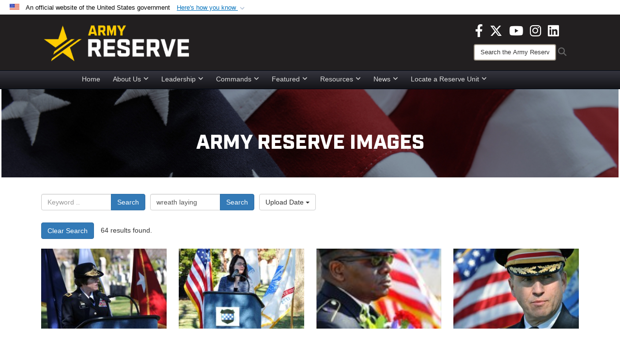

--- FILE ---
content_type: text/html; charset=utf-8
request_url: https://www.usar.army.mil/News/Images/igpage/4/?igtag=wreath%20laying
body_size: 38682
content:
<!DOCTYPE html>
<html  lang="en-US">
<head id="Head"><meta content="text/html; charset=UTF-8" http-equiv="Content-Type" />
<meta name="REVISIT-AFTER" content="1 DAYS" />
<meta name="RATING" content="GENERAL" />
<meta name="RESOURCE-TYPE" content="DOCUMENT" />
<meta content="text/javascript" http-equiv="Content-Script-Type" />
<meta content="text/css" http-equiv="Content-Style-Type" />
<title>
	Images - Page 4 - Tag wreath laying
</title><meta id="MetaDescription" name="description" content="The official source for Army Reserve imagery. All photographs are considered public domain and cleared for release. If you would like to republish please give the photographer appropriate credit." /><meta id="MetaKeywords" name="keywords" content="army, reserve, army reserve" /><meta id="MetaRobots" name="robots" content="INDEX, FOLLOW" /><link href="/Resources/Shared/stylesheets/dnndefault/7.0.0/default.css?cdv=3832" type="text/css" rel="stylesheet"/><link href="/DesktopModules/ImageGallery/module.css?cdv=3832" type="text/css" rel="stylesheet"/><link href="/DesktopModules/PhotoDashboard/module.css?cdv=3832" type="text/css" rel="stylesheet"/><link href="/DesktopModules/HTML/module.css?cdv=3832" type="text/css" rel="stylesheet"/><link href="/desktopmodules/ImageGallery/Templates/DOD/template.css?cdv=3832" type="text/css" rel="stylesheet"/><link href="/Desktopmodules/SharedLibrary/Plugins/Bootstrap/css/bootstrap.min.css?cdv=3832" type="text/css" rel="stylesheet"/><link href="/Portals/_default/skins/joint2/skin.css?cdv=3832" type="text/css" rel="stylesheet"/><link href="/Portals/_default/Containers/DOD2/container.css?cdv=3832" type="text/css" rel="stylesheet"/><link href="/Portals/98/portal.css?cdv=3832" type="text/css" rel="stylesheet"/><link href="/Portals/_default/skins/joint2/assets/dist/css/full-width-centered.min.css?cdv=3832" type="text/css" rel="stylesheet"/><link href="/Desktopmodules/SharedLibrary/Plugins/Skin/SkipNav/css/skipnav.css?cdv=3832" type="text/css" rel="stylesheet"/><link href="/Desktopmodules/SharedLibrary/Plugins/spectrum/spectrum.css?cdv=3832" type="text/css" rel="stylesheet"/><link href="/DesktopModules/PhotoDashboard/Templates/DefenseGov/Style.css?cdv=3832" type="text/css" rel="stylesheet"/><link href="/DesktopModules/ImageGallery/UI/ig-ui-custom.min.css?cdv=3832" type="text/css" rel="stylesheet"/><link href="/Desktopmodules/SharedLibrary/ValidatedPlugins/font-awesome6/css/all.min.css?cdv=3832" type="text/css" rel="stylesheet"/><link href="/Desktopmodules/SharedLibrary/ValidatedPlugins/font-awesome6/css/v4-shims.min.css?cdv=3832" type="text/css" rel="stylesheet"/><script src="/Resources/libraries/jQuery/03_07_01/jquery.js?cdv=3832" type="text/javascript"></script><script src="/Resources/libraries/jQuery-Migrate/03_04_01/jquery-migrate.js?cdv=3832" type="text/javascript"></script><script src="/Resources/libraries/jQuery-UI/01_13_03/jquery-ui.min.js?cdv=3832" type="text/javascript"></script><script src="/Resources/libraries/HoverIntent/01_10_01/jquery.hoverIntent.min.js?cdv=3832" type="text/javascript"></script><script>
  (function(i,s,o,g,r,a,m){i['GoogleAnalyticsObject']=r;i[r]=i[r]||function(){
  (i[r].q=i[r].q||[]).push(arguments)},i[r].l=1*new Date();a=s.createElement(o),
  m=s.getElementsByTagName(o)[0];a.async=1;a.src=g;m.parentNode.insertBefore(a,m)
  })(window,document,'script','https://www.google-analytics.com/analytics.js','ga');

  ga('create', 'UA-87577094-1', 'auto');
  ga('send', 'pageview');

</script><link rel='icon' href='/Portals/98/usar_star_favicon.ico?ver=BG0HH35TDLQn5k-eiopfew%3d%3d' type='image/x-icon' /><meta name='host' content='DMA Public Web' /><meta name='contact' content='dma.WebSD@mail.mil' /><link rel="stylesheet" type="text/css" href="/DesktopModules/SharedLibrary/Controls/Banner/CSS/usa-banner.css" /><script  src="/Desktopmodules/SharedLibrary/Plugins/GoogleAnalytics/Universal-Federated-Analytics-8.7.js?agency=DOD&subagency=ARMY&sitetopic=dma.web&dclink=true"  id="_fed_an_ua_tag" ></script><style>.skin-footer-seal {position:absolute; top:0;left:0;width:100%;height:100%;  background-image: url('/Portals/_default/Skins/joint2/Resources/img/testseal.gif'); }</style><style type="text/css">.skin-header-background { background-image: url(/Portals/98/221F20.png?ver=2wMvmy0KKaLCZEjHaI_z1g%3d%3d) !important; }
.skin-footer-background { background-image: url(/Portals/98/221F20.png?ver=2wMvmy0KKaLCZEjHaI_z1g%3d%3d) !important; background-size: 100% 100%; }
.skin-footer-top, .skin-footer-bottom { display:none }
body > form { background-color: #ffffff!important; }
.skin-title {display:none !important}
</style><meta name="viewport" content="width=device-width,initial-scale=1" /></head>
<body id="Body">

    <form method="post" action="/News/Images/igpage/4/?igtag=wreath%20laying" id="Form" enctype="multipart/form-data">
<div class="aspNetHidden">
<input type="hidden" name="__EVENTTARGET" id="__EVENTTARGET" value="" />
<input type="hidden" name="__EVENTARGUMENT" id="__EVENTARGUMENT" value="" />
<input type="hidden" name="__VIEWSTATE" id="__VIEWSTATE" value="[base64]/[base64]/[base64]/zn9lYyk5sWL2SHwZWJxn2t23NOQ3NWgRi+4IPlY5bNqShpcDSejmKv7+lAYD+RvENt8oFJUbo4wid+JQV2OVOc6rXBs1UsgrSZX/dKzufP6mtQdggWpq6jko4HdO4XMHq6crHGwVaq6sDzZhpJP9dxOeMHnbxL628vZ/LQ1YxlycsM9IqOkFyuPgzuL6tsncejFtaAYod1mMae++0X6ZAqrJJUIkwQcpce7HNuqwERcFdDgMjH4ZB0ueFmjHMdHkzFNZstQ/a3ZvTh0MBX8kkmKewZdz5eRt7oUoQ8lGBApn0u8P5iWSP3AwZNwjlO0bjq9icpek/3lNClaEMluApR7aXL9r6qK46z7XPEROioqu3HT8tCBRCONAYM51pNDEoBQXI9Ea0Ha11BQYNHI/XOecwYRPc91cSOKfnBRXkduItaBGAbaGSFCAwJD2xGN5EC19543zG4X/ATfTwJfmVefeUGeV091V5DG8K/AmcSbFAsQrAhumnLktAURdx8plMxPaUIt0K/Cr/uz4U9Txm4V4XlryD0+mVbaCtBo2fcueaQe1ijac6xhlr1SHym3FdYXAI3h5KbDaQ+k2r2OUS1dTGFpnEL5PZpLGIU+lStuMyEvmMlNawNmyC8+fO58PT6oAWA2tyO6eNqy0EIJ2hDE3+o5GT0GChoGgQGASXbewUjkxpKxhRYvuQBwYlzvWfP/p/N4wO9rw/Yov4f+xLGzexGgAiG2U68WHlxWUvO5ElGpPrtNhK7XuWWXubb2Nxs/2HxfI85FdYnSpf73n/kJjNZON6tzMd4ABLPHxReyftvp+eE8io6qNep2ZXSugZlRoYbLOUUjuRyT3dWQDAzfLRHMIkbEM3BpS/X5+EBqntw33HEGCFwGtPz+TQrhSK2v8/[base64]/u5yV3x84o09XMsOSerJpQt/dzOIdde9Idqm/eo+wjKDqdjQDtg6EtOGxyrqiYKFuY+L8vu9vwM5xR7yDldA+JLCpcISXzrBwd85HdHOE+4MPQo8TsgoxqZfHQqfy8sPEvmBiiFGhsJbFtPiZhLps9rkUpwysfksuK+Pg+ylMusYZughToaaDjvVqxJ0ekV7BQ9KH1K1sSe9zDh9GeZf/GMAU4QeVgbhw5qiM1or7bCY1eL8rWvcBhRSRu/4gEMwLIE7TXABjWux/oi2rwrsJdTecvfU2w67exDtvwTLNNPQTAw+sBN8UFQbd7bnlfML+6dQfhu+7qOHODEwinqgt0U2HX7OSk4A66jVVfOXahIOqvTPKV9drnJjuLR+kLlFnbehDiBSQiN3c9MMUs6b3gTvpOzX+VFQCE2+k/CnZbdvnEu/3rIVvTxukp/bqjOFqD+oHJmvTIOv1RTG43g2UrQd9Ooin72dJTZGgn17t6+k3w5vHbGbSTK/BPLcxGH8jJP/5QBDtfxQcbDBq9onGl4LJzmea4U09cqwXwUMAqAE8nYApN8ritu0xObz2BrH9V+gH6anKRatG8Sb5rZyP2t1F2TC7F3pb2KcrfztvbKHBRsYMs2ZMuXpndpxo09pEyfItQEMBnPAUIdHxd0DaAX8+xZ7zUSIPUDh87nMhC7gX0e6aUaSnfYOATz5+E/56VR5HzrDgGNLoCMX4gYBVGrCt4sCIaYyR25z/mFT0AKX0BRaQXlajTWOCG8K+g2x1UUZXxUhGK5b3P2pgnCT4O/j5QV5t9GK3IcC6ryfd1KKK74fRaRJwTqj//OkyMkpBevmocqO8Oilkg2QM5GCMwocWyYkwXZZ2vqb4nMkgCji7O27KPmpR07zGPx9wjp9FsJ/MHS6uUGE91rFsU6VY1c61ST0GLSZUFLdzc2v5qBlctuIYdoq47rIOs/LhnrWhxkD+Y2x3sI25CxhUgLaNbEOPeW3yfX4Dlh36EJNRL6cq/uUA8yytyTMa+YjKqFVxo2VzW+yCaSMk1ELwet8a0HocguBJQ2FAzOfcjulUR6ZKQnRm/xWPaB0NAE6oEK7FIt5Bm+3uIr4Pk2PuUOU0YBCOwzkTARXA1oYVigfWLHOhJtvO+ZaW2Ddw/ZGNxEkjYCAXt2245dRUuT3CxYwJeT/RCBd0EErKe45QNYxgo5XfL7PEXmGFhV4sYedd05mYrp1SUsWPDny2J/NU+Q3Kwyxxb9bDXxXYQscmJ53mz9cTIxAtLmVPGGrrw7D1Vkb49oQDvnV8h+zLVPvBTAUPJwxIatCNpPrhXBGO7RBfromtIfO8Rgpsj0b2JQnOB0QYpcm9PTTIDQziikudN8SHZvTKGwRbmfuesr1cSggUZZByIAdh4rrGEjwg7w/cGREy315UZntgB2woS43Y7JYRnHVFFQTYkQOMibE1ryCZhbJr0i2/uslXTOW3SnAT4sZYy3BjBO09S2mihkZOuqS7aHX/xB0lYbZ5+SlXNOXDpt9/RuXjiu2KWWj2G+mkQghQjBVRCCJIE7tKy88s8yN2qllPiE+uj5bfkSrPU5V11y/E8+0vjEh1zdgIvM7MFhpAJHyrok1G1YiyiDwzxp2Nl5GIPYZOdmPoS4BR3nsd641VZijTWvJAklze4Fp3/J2ejUO3NmZ8aWfQk7cGCo21Z93ztOLNQgfCoTHdQb42rNKQHf7wD6BuLhAevtKaN6Ctgueqq724F2M8If4YtiWd206We7sSyHrof/ToIee4GivMzWTXhKIXdryu4sFzMbhhZYGqK6Fzeq3GaKgEQAev8DGdaTGMxIlAOJWucPNrshYpu9x1MeWEYV7PPSQO/b7UjUna7dS6K4b5x7KR5UN3Cl8LXUoQnZXHRhA5D9QcUgxU5yIUzBEwjMXEOJ6tdlVRDsfXNbxThqyZEK41x99dbyY1A7heIEm6hXyddDWVw7Gfe41kJLf/6o6GntpsetZexWRMw40+EWj4Yf+g+4eoQJnWqffZkHg2sh+L9iAQ1gF9oOR9P1hVGQarK05HTWoavhMISdAunARjzXy9IiET+MBaKNCGzS15V8xltrg7gaRbqRPlynttVsgLY14cKTDETTwuPC6cY/[base64]/gNqr0LXPMNPFQ9IS8MwGeKfYvgjgx2RDn5Rejx2QORrxAj5bcQohw3pdBu/kO8osDSK79nD6gefdWQdPmFw0BURGY/[base64]/[base64]/moYfc7tLfsOzlf24cix8tGUghlg6V9i03DkahzItXis33Y1ooaUNnvC5GXIi2ld0QclNN/yH0xpsVo6KeU/EMxKsE9ZjVglbvtSIvI5O+lvtLH5Njb4oK8bvzygNtRE0ElRwMakaUGvBLE52lh+NUGIY5Gi+hGZ9JXCtXgu1Pivq4RoOLdcaHIg/UkDafViyapMtY8AKDdrPggMIymFDmGi4bsCIk9dEc8opgCkNS7FpD0Clw+vV5L2BTcuzWDRcr84FkPslZpsPjyd+AcWXRyzZBQIrMBwvJzz3NWxkbO449W6CSrzfKFGUBMt2/lYiXJjozXx0UHoBboMthq0fsjaYC8ZsQAuLsYn7w9PqMxOEtn//ojzJajY8/iQkd7DZnDd9dnB81M452/dLxz7pw2P7H8qeJCauDlpFCJ5hh9EyPnb98N/Osp4uU8PtuP4nGJw1+4mxCUTgLmtvFUzvykgzF3yv9d2IOxOzof1l73PRQ64h6kBr/[base64]/BGbVNj2klZqcZJmUDouIJrNvbW9vVTTL1fHKx9GJNli1e+Zt0cZFQOboNG81jZwWK/SSvvJ22cxTkHOimh23jS5c0XdyylLcQqP5e4trSvuifwgXmVw7znblar4UpAoQ4WyBZ0QTLT5Mi3an/gsuyde1ShihveUEZQwvMvNTgOZj3DBlGy/dCUqd6QB9FbkT7BxQWe8efDcYFN8E3SRw/GRrs1f5+BjZNgGJ97Ftgd2D0Vu4VTmmElCGUSvZC6WU1Yeo4+64O+6pLBF6CjDOlcfmJYhczTUorvOue+DhSn94PhecZKNhOCkvNKbSeg60SkGExTSiEiwPCjBg7X0Qjk8g4uiDWfkkm5xehqSb14PwmyDKeEdaDbBI77BoljxWvZOYlt/u2LM1ZJgZ7GRSL5V1BT5CJZ8DfvEh/gZPxw6+E3nWwz3KmNKZqJLpWicMWSdjUUMpwZBlWGwBSNJY6F+WKkyIY+s38AZg9KT96FJi6u8HMiAZD2PT7VcyIMfAf2WtBBFkIkbawzIh/ff1bDdw4ARAda7G5PEm0gP9VAex3dBAHaYO0jWpl6Q5RAxtrIvfmGd+mBO/T1ltSNxtFQ39k0Rqz8hBEp/1cN9Qu0REOQrh3zc5b4VpQIISYlKk6ZYu5Jv8zNsnXRW1Zr0Y0mKUiyuzXLxmQZPoSevckf8g5jeIgtoMpdGCSXvjUL0I4IvDTtCNmDGP1e7tcSougnCGukDGm1Hh48PntItwLJbHqoJHy9qaRbUBH/z9bYL/mbHFsvA91BAeWlb8VKS0bK59wIwcNmZeGqTR7x20Jo7wjIVSyZfWiQSekRTcLkOqbVpyqscHD2YrsWG39dfExHti3u7dWp+V9pGHhHBw6T5R9QFQaceGyNlUSyk6ZepLvw/KznYpMcLLfHKtjSGdTpxDG6dGidBa2pugzorrRX92t/Kjo1f6b+G0SMVoqYC6pkKcXOUCUU4Of8WLPfvVN+6HHDP5V7MC+6dftummp76ZVp6PUXkAhDG/OT1UC46Nmk64aEHzALokbm9M3Tj4JMjuMhRMZ0kjYu32CBg4rkb0JBgufNi2uouDfa/+dQjwbcyDWgQ8X1yQeWhZSiFIFUe5KfRYfuJGtudR9QK5/zofaLaXU9ff+4xZu2znuQOTKaT5Sno9FsXXybrFzz/eESQ4CAtQ7LfretjIJ3jz6UUYRTSA6eO6X5QT0jweXF3GXyMf5pNMWEFXtPemPgijZTyuf30jjqvW05oJSf1ss+s/LBhlQ3pKba9Oszgjr7D2yLoTqTRC4eHW/izNZX/DOUVeq58G4VT69G/zbQLWqiW0a00pQ4AxdjapqH2gHAyBS0gxJR50VS8+SoIrYod+664lG+YQLWtJJucwGNB1ck3Yn0RB1ZFxTzLrAfAanqLaFUu6LjmKA3b6Truh9sIh1cQCtgiSHRvmhtdQio4+qC4qj5OYXWKUZdZrfc7jKNrMj5jYv2wYz2cjaYEKqpLB7OF/8LqE8w+Dx1C3bBwFJt0Z4z9+PC/Wyn8eAF9dSnwp8AmXrF4afnO/Mxh934EJW7QEvOIDD8NZcTcJVQttixUHyg2vQNaUW32ZHkVHGG5+ghdH1deegY5vbK+9RqyENLbmI+RePf7v305czhCHftMKAQQTU5og4I+dY4aedw3jjbCBByHTAj9aF10AeVixR78FqHqhJg2QP+RKep6yXq+AkRO86/DxEOOGUIetTuINUmBUdHRn1Ewg+w8KNHT4pa/4w4E5civ/58D6D5nE9qiTEZJu3DygDYuJUDlnsBm3yqmqm4rMmd7tspaxrn97eYjEWHJL2B4itl3tx2LneYHiV4hI9Rp+xtlmazXQ0vqbD4n5zGs73sAtr1bytCWvsGVdzA9CCoOy/QN2o0yx4PO+GoTwqBWB/TIM2n1e7T3FfTAT8ngZi0BSUlaKSLAfnorSH9NiKDvDUxh5KxDH1a8+uAt+bcxQt0IvGe8gciO4yb9Y9RVP9Xse0l0N+mbs4t3Eiz9ws5zyFgUAoe9usoDD4lySCwAfXv99SS5tWihqog6u1z4ofHqNo4CB4ImqfUQcWcU9iyHtiAAbpx0eQSwFkH/[base64]/5oAmy7ExuIAehpsUqGbceZhpKGmRmbPNrjEF3s6tMLORLYwGQuELGspBATxJToj89jxDWq8nuayP2eFCEpEbSuGV7yiSFN6Kcrtbr+kAgsTzYOTYl5NYvUr86W1nkahYaWszmms6QO+GVpH65n1SHhbi3HQ9uBeclAiY6opWYKOkKWiectcFkSbdza2pJqAUrN/NFL5JliMqIwBMovnzp+1DY2tlECFQjUUYQeuM987AiGhBkcSNuhdmEgYM/CPi2IpcPbAd2v70dgjuWrqxYeCfaMUXaazuWWe6dPSPJvMnSLxI7Z8XCMJPrbVsdFNGxRh7m8Xy2n47ahwm309MVd3UxSrVRMb7mUM2/jVZipqnxg+bADgp15z4GoO/oRFmFMEyl6gZu7nzEUgWJDe5TybKa/JXbPqasa7XYqkBTGPeFXcUU6bo2O4FEp5bPPMISLpQyMEeZgtPF7WAQtHO1fWFbyy7lod9JmsHYRL6tarVEweYy/YHZe8ElgLrPG+RvPTUFLUjWWMHwfbOgJFaeieeWKPhQ/[base64]/D3/tb7k8ZfRBDMMf0wlvWrO5ATwxe3kMdkfUc9DBSK3Nce0+y+DKRVFISdy1+Jd6ZAmOZyg9WUyhKeHn/dMakDGx+uUfCyKuRcq+jLa4QtNAicIH2T8ct41VIl2TUn++f9mH6rD7uZG0/dgZt4KML2VpJm+qq5P1eaQY2dtp1uG1PVBuJsdh9IR0Izf269GP0vRk8kyL7uMsrk8/H7+u/IcmmnNGHGj1F68TA2SlZr0P+iDZBXl7vcEVluruGiPjVLGHZCg8at7OCEVj5JKqugWYxoh7UX2mwqA+6XmqB4f+wjjA8fEXyvKTGaa2wEavI0VWRS6UzD//2YxPrjJbahuBFwI/cYY45SWhJF4H7IHT5/eCkxSUI51ELDjUnkq1CLCgzhaNBI1yIWAMfjMuizCxWBM88Z8l8R293Jp4F9I9X42K8TJyKEEfE8z5rfgd+q6dyxVPiZnkGRNJWyhLupLbpQWAnEt+fuL7wFAGjIA/6zAqLzaXWPGMtWM6yqpIuu45S5MKqtDx9xAHhzz6UZu/C9St+e2qohDdHdJF/ILJxXv3inrM5M3bklRvtCO3GfuU0wJF65AlOhFMsVYI+VVFMMwfS0Uc1y+KMK/TsjalpMSxkHI/Uz6dlxZSXrScHzENXaHOh0rNOS5Aqn6bUbTDtrGdC4VPP/whXWqPZikqRD8eWRqFodHS9+Qsmrj3Zt2v82i1S0SuC9GIhsf7LT+2qJKuix6Hi6V9mYVdTy1p07c3vazzgHnT3+bVv+vXDhXRRTaMgLaGzJ9JnJNTfXc6InpsaZb4RfF/tY3zxgsl5czhBboZ5R3fkRLRZtZ0D1hc82MJUZFqEQCnUFRXIpN8unT7Os0j43lEnixR0SFstJZDE/xVvyhFzZjki4dRfhj0Z6UV7sNyUFSYE4osQj/SNPbdoDY1gCW0ZReGox9t/TjVbzbwK6YMqQ6XxCraQ3OjjxmeNYvm2dl54hPBGnLFvFQgFSZT+c8vcppa37ED5j37EwOcbK8Ocg/02N5jn4eZLEt8I0tuVkeZN1vISKqzGpJepr4XGFAmaOSKdjFMC4okwnTOQwqBIceh3sQlXX+OvREhElbpc0dC1NXvyGTXQ5gHRc6qkwvAdgr0xHBzwQaxpY2XIT3qaAOwptQBYzdk0+15WW0LIOBOX/B/Jgbm4q4NbU5QjTnEM0gX9/7YvTgqk3h5taZV5hsB7+DPiB8Ahy5F3v0QK/juwR44pXCAQeU27sVMX7aHjf8bw/eLl66ujXe11HO1cNc48zdApU559bNWElRH0CcKjVQzw1nancXFxgdrKrgoWOSG+GCCv8jie7uQtd8DOIPSfD/wGnrtSPGKvcGaO8Cg//0CnIALkppgFVkkclSeFXCzEThbqngJRUGe5gPOt9DUg27/FLmSH4sgSf2TrBOZs2V9B7vibBT1k6KZR3+N9VVu9DoNWWiAUmpnDvMA83/Q75uUmTx/0uNokJN7Rf/awV3o4PYSZPi/y7KJEEmaHL+CKk6ANSPOQU4+aQLStHlac/EiwG+bFWd+kfo6i0/QN+8nE559g2s/pTjPiWWCgfzkQWOjC4Z8S9/w7qHeHIJeVjGVaAPsIqxTgPsESVjPpC1aHPvJ4fxkh/Bf/4AiEjSfqzDcW8YWFIMbPuClb+z5dxPH3bAVsoUrouKm8eOmqt2SDZvn8bwZixnMO1rK4euaeT0arCDRwIiUxtVEFx7odoJbyjYLYYXZoBaC7X1MXh+RUQJ6zT6O0uNiM6Cm+nO0HOkEbULgCb/eGPDcdSE/TaY5devobFFb9oUsufi4JksfXCT7VMrVZK471+Q5j/b+jgUAYDmEN19pz+O3Q3XhzI7JVFzy91TD15ajMWE5dZq7Vnbjq2e06GFzqbXv2lkMyBm8TMcHN51Dib93Mc0i2K6Nvbb1YHkxlBDM7+GBtmQjuuw7H3Po6fLUoQh11JqVrkivYvmhSWoQEF/zaVuBAKRDVqAjyTqA0V6iGbwIw2H//REhUkK2KrFMeS2xvIutLfl5nwM9zIDIIfyAr+gVi1/BwjaTWPfV7x4qfv9tD9oNvHZaz35gzlamje7ZFBKJ/v8IQIuc0TJnffDboPLC0Nb3tP8cEg74BLPRKha99SVfdX2NyEk8e4e5zHQh9BvrwMdeazuM6l89zMTICQG2WfR/Qf8N/S2bOys2VyOAOBLEMC40kk/Ln7kn7AVLS6kFTAj7cWS31STtdidqhNxTQls/fr+KiXrz+XGfKDlaql8HA35Ty49+QDXJwnUDlm07UgA5Ako0WZI8ofN0aJaUKZWFHDvEWUz1atG7zeFpgeZZ3ymaP6wxzI1hwIPirjD7Xj0VdhuMrpl42QeLSkHCOS1jv5wQJl5bpfWj6DbEw+Zb5xAKkekiPW22rtKxtBCdlLII2tPuQ/1zHZ+n3FHI74Wsk5tgvDjo9EfmVsmLEuaKvOMdG6c6KzWNHLA9KWUqC2g8tcxlEea964NFhgToQgIzJlnv1uet6+0DvBtxklgNyingjy1viK9Ut4O8OK25qKMYKQ9d4S3RktlyjYPpKd/NMs9P1Wvw+M9aVTi5UC9hR39Dn/lRZyV61C5NE1vdC5QGNwJZdv7xcA5urG0BCppuWxojCwawWk/GrfXHl5nHndYACHwOH5WWC2LJp/PdXyWbOADtqxr/QHskKOi3M6jEdcsfivfnPlRYrP5SyJ3ldb0PN66xIlcKjjJ8eo300WbQz5Xe7dUX2Jw2tlLoHhxT9zpP/fLGrSkDi6oJh1zS2mEurT6ucPeSXozNKUDkLoN4bruYI8yGF1GpA3Isy68uDrXJlFJt5YSmHXtpC/[base64]/sA8wZW4/[base64]/yEu4Nh+Oi8ReYvFw5MTcbfAIsOdKVGzYdAFgvP2Z8eaEShbO4OJhhOi/ay8s+sCqco51c0Bf5mF6WNxDxS42l42yDG8HKcUgeZzaJzTBEtE5uIpMbjLMbxSxfMSXZXS/dajW5j+0rQacDoPEERZtx0bmv/cNbr+chLTgkGdVU/EVIUS/q/jQqpQHUDak5eb7hzUnGeUZN7U3l0VOw1vtHzRQmEofOfQyZr9yiqp2LEXLgGIVVsmo1wg6nUeyQVo3E5VA2yLtzT17u+jYI94v62WUfz6gNpaCGCx6iQSFNJikFHXrO7Zo/YtAn4WGGY/T9qXM3PqUgKLeRKwdHu3oP3gDNN6o51XDmdBOGRXXU6XORZ7qRuxIl3ZUzmINYgb0dVbSfZywn5BiuDwO2kg6h0gGG0IxQbvSSyXwdPDWsWPbK0SRuv3HPbch7UFyaqT6qD4q/bLrPM3cxKC6R+kPBoCwjcDYblLNgi1fekUthNLNn3qJ4hKNAM8wlMym2LpruvTi3Zzes9DNyNJ5KaitkcYX71DHBezaqjYSfflpsbmya3Nefi93OEDLPK8hMnsOlb6Mc4DmOK3BT/QdAt+ywzHAvnEwH3uz4+MiaQkuu618dTwZXJBlS9nlE7Xw7EHGiRJwrNqMxq5aAd/QOGZt2Bh7efNx9ac9OZOR1ciFIdA+VMF0zkLrjHxs6dOyi6Br7E3OoMk1Y08MkNG/2Nrq09x6RKlTegNrWxqT/QHdhL15oQDh/zhf6VA9FTF1ENIUiSEuNasQN4jctt4fobwZGudJJekv+rLpoflTV2F6NLennkE++GKBlrAHIF86EfRVdbUzQcUw4RoQkAg25PA/hUmV8tozFKeAKLIlYPEmFkXl8LHsrn9xkR1k4nfGgWoV5dwEkvtgzmfzfKOcTCm9G2eN5X7i2BI27FXBNb6el5kE6G64S63v5cO3ePrVSBi9fxXgeWfHonyX3PCrNO3ru6URNVk69p9LRrdlzyEORR2ynvOq96DtOeJGj8exlgj7lsH+1CWWnbyTyIp52Ro/7CqChrH2D5FF83nPmGDCaZVzh0TD4gm+eSVXxG5wHt6b8kyW3xcuDsTx5+c9jWN7rRMsaCTAumHbTUxRddOo7oOcWVonC866kBSMkic/[base64]/u7zMjqZfe/+AD/o+iiPHvZRS1E8GvjesER4nccHVYh6gnjmU3ED12wWwIjgu3rWkgBlaDQ6zho4nOQ9QiRnP8zPcc01+/RZafXOSgMvhdLP8xUsfAYF7j/75DmyIJEPaYlpvRPKa8joAMhFreM3ffUNRXvDQzu8gOYpDVdNPtCp3Yj8ns7YMH/6sCiOJjd8ThgNquIFa6BM5u3f5bZKDFBA0SvC21MqbPestr8ld6uxcqNiSDMLrIxAIum6VzRciVEq8NXByc0uakUzlVnCJrg1D1wWVPA/fxP4RIpZh+Td24gwytaVbA0AlHgaKT93zW9tbFNmgE1N+EISYsWjuSzlHwZ74vTH6nHTWEKxdS/gF6VvM0KuyPfkrJctfDxNvtK4CLMFAo8me+pkaQ79W7bhoaM9UaxQlM/07SGCubQxWK49YqsAV9p39XNyFYzMjfua0xwcofpFxq8uPonU8S0bim5y1XFoOhCAzYKVqMRbYQaVF+nm67S7NKktHCDYdGMtmwihpbKaQaWY/7giOkSmcgJC5OYREmCwky2L0p/+r/Yxy3pWGA9261abygwOGdkynHH9khce+eG74534qnWx/FWqXIt3aYQqwBcmY1a+MlhkeArV6RKpnWawg1pYX4zPp2s7GEyfCihQ5hmn9M/LRU7Gh/0mpDSmI6Tcv0LViFGD5vXyfMGLO52GLk5dNkIM8Fs690boofOwkgR/WDDcfhrfkasJnSkecPa7HgNb+v7O2ItwwP5cu4lFE39B9S1wGDoqTmMtIdKGq9+uWs+dyl/[base64]/CrQDXEoiSp7pXTPcgSw67hMhF9SpfwQ25ahFbk5kC4JWxZGH8bepfW5Mygyu73aLvWsBm0+2mymqVno/JY6K0xV8B2tvpC30hhhWHcKldbVO9aM0cRNMYvy62oRfH+5jqHeRwbU8faejuFYXy1gVpqbKoz8f/ydmdn8fZ8+Iy5mGZwzpo952fzk+hHl2XKw0oEOgOcUbss3mfKLYzfw35cTnXeg6XP3X91G5EUjTKYsuady8t66MvpN22bx6O6hv90bn7vP79NzsnQMzB+xQDoUlhZjEDepPTQaOqDP6dG/9Bc58IK7mpH0tC7bUrE6ZLwKN7/aDdeYA4KocUbZPpXwuMOcDI+DI6BwpDTn67oDropTyAQ+312aOrNzFlBv+t+9Kapl+68099paiHckBmSD3lVDPiG9D/SN+wl04eY1EsKelGqri4N7btWlmiGjGcUPNgDo/EtV2R9xX1Mvp596tCR6oxJNThZ8CwC5j+AfWElvBqiMyC8LoDKIqlcFIN+zJ87amfeDXvNhJLsscoUKnxAeWN+5s2bTNaz0VoT1kD+Ktz8MG5+BgNEnpRLH9EqZXZqxu3C1tiYg0swO04/ac186RjVIzfrcMS9QcFBwIcs1RYbqhTk6PwsxK/4CCG/h6xiVu+4FZ8bdusFkgtFF/[base64]/wEWcQcihBAMFZhBXlmaAefxxk+0oLcFtLGXDL/knluQ3Ej9IDCZNJLsV/zuefFfDNPDwEGrO0GT6S1xfpVeR+P7xeOftEIlE27y2waNp9794EaRNHmPAQtE7kG7T0fpXU+otwd/kEYNBR37FqOA5dhPgrSrBf1H3HjqPGRcbP9KyevU6BQaamFBONWahzJmBnQSXFWrStbsli8UqxZeXNQslS+dPbwvXCBl/ou3dtZozLVyjWWPQwaGnjZMQB7amAR0vaEQ3bJ0RL+1VQ02EM2XDo89KOgs8/PUmv9Q5aF62aQrFO4xuzSLrvolvk9+FZFT/oU8hNh6TlTePqRyfV13KbYVQUtwbgq0m3ZhQiXFRmvIHbLjviwo6I3fcDgd6/LeJ9PZ203iInWsVZWWVykxUtTFjoRQcmuVHTvf3a6tqEkbsULpMm5FvFrSI5nL81walVjjhIOYevd0L2zpxszPqc1AyHM7e6f+WvsP7J/rEVUx6fs4MBHw8QaGQ3QhDukZDlbvWzO+edvgehauoTiZe1+Pv3AzRky0YvHvRLmAFiHwSZta51uywfi7xn4Jy75Jo4jObMWgySdY9jlaTKD59wA6xDCly8CkNJkj5vaTEX4SaKQCtEDKJk+TQZ2msq/JygcACXzGRK/Dq1rzvF6NTNL018AnoYpYFoHu54kfeT5fnST5pfohnHZYYPi7C1N6qf86Z6PGuB9KAzsNhWmIHbYYpK9W2ISvgbLwk2ANvvlzrgwo8bmGFfNnlncxUh9TxRHhMAOnNinmSKU+M/tp+xWZ86m+3Zp5jI6pJdfjPB80hfJw3xLypcbyniGqP74hmzXcasIl/wwf4iUnu6j4mEQ9agFlKU78S9Zp0ju03WuKXsUGdrAGxKha81l3sg5B1sbBAiSZyGSGxjOKX1+QHdscts8KM5WG12RPPmPQ9h2bOkcIXuvOi5pJl3GOXaTQgw+7qG+b481zbfjYt/n1wFtMWiQuO3wj2xKnFtuqxNwcuFLlgqC2Op7naTU0WaAhkYL+ve5e4bQzjpxxHedpFMk5XrTCwtho3Wcs359Lg0q8T4nPjizN0PrBWMElBvZn/XHXFzPw4q3wADnfM0HFh0/JnZgtvDkx2OpvbdW37KlXIEqGhOYjlmus09zH9QrDltRGOZx255QTMeVEAtLFI+dBizOObcLGGiXTELIdVzEsiR428T20xt3J0ICGWTCl9Q0KZ9lAwuRw8rLCll/3YPf1OF7OmKb+qrpu0oeUXJtKGNYdPnjFV66i+NB80YgI/iuBhn9KKM2Wq0kipXdNCRj3OzYbLQp1t+Q1ZMxt5nMzA/1gxBtGinoaifgY8Mry60+KyEXuPOpRVtOwpXAaEHerOcAE7d/kYwiEEdqkjZ65hkpaGT5VmVSrxO0rEMuviuSShdsHP09uThR3fr0njUApURSd89XZcadS/Ck5/4F4TVXX+8mlv5v0ymMpXo4IpvRiFUOzFjsN868BM4tUXASaPTfDmEJHlUQtBKiVkRwp5gQrs6lmjG6wW1F0Yo2IFRF++TcPTHOcylI6mFGN/mezxPohJlEs8/aD7EzPneN11NZiT9ppQjbGjEtlQ6eQ+IT6FK7MCqTLOG5FNntG5Ow4dLvb+VdHuK7BMMNcfi4jfk3VtydQIIaV0fmpPfPFia8mWeJ7hdl7z/9r0CbS8UYU3qLmPONxPluPkpnZGBF2ZsBA2VLAVcpy196m4x8g/VuRPLayAosR9FPHcNw7W0i3INTpeUt1b1UKoAgF1ie8NaG0lnFdOOHpgtI4hpBIaoOioAWcSemrAgoGlQc9ghZ+kNOnXuzlSaOs9oA+1SYwIun7uKf79KBpo4mF2bc7TY/VURT7H0UPFKma4q8H4AuoibPWzUWIBzuXk+BmPY8Okl8jzgraF2q/FAiRSEBzEekqRvUdOwSQFkIxgggKeoWvF8y7mNXRNm1dPAryIvesLx5AVIwzup5yG4WeQvoUegI9E6zR62Vk3dZjw+csajRoFmR/lOIfuoHnMiDYPKwp0ah5Ie3gGJ589njn7jIjW3E+HvXPN/ydBMFiUJIjRY30MOe64FmM+/x8XmfiNnubRPHJPXZnDUJaDABzJz6s1FKUIcln0/Wk+Vf+4VKR3cmalXp8tiy3JWan4h5ySSWkkAblSa+Fpppkzb9kli3gjpLrK0A7/aBSWmB//wcMIfCsumQ/jnH54HmcVutDeZrK5qeztwdybewP5M5CVLO9+1SqSd8uwJz+53q0Co8ajgnVYlY3NmbuVG1uKfVYV+Des/QtiLUe7CsRUwEYilgiGnViGEivJosf41zdyVl1dnxvqWGNEc2VCNGSlwLfnxGTVgtY2PDotiaOsZnG3+OVfWzMdW+3x8uui/n9IiPdbtmtc4z/qdJaQFVJJ7uFxkl7t4tw15fBP0JQ5cqfAFf36tqbR2Cm12j0vUptMV3XyM8A0SfTBLDdb5BN3sJBVGjXqXNifi/rKEnMZpLNJnx81CsaMi9HTusAMeEB/f3LvV6NQ5Kl8nQZIVMckWIy5V7rESxpLa/zHMGnAYxF/qGI77jCLSZMSX1hhrLny9/fpBXY9aMLIzKqNOMQMU5zRyT3mYwNvLnCUrsGiSzJz0g49/WufkQKeFHrl7XRdchTU/IplEZsiRPaFnX5i+GMSI5CRYyxUqgAVS705X3kjzdltLZXkqlV8XS+iACdcVXaBE045OtQ43N/N8PR5U/RxNq1z6r1eAHsrczh3VhPg5jFMBR02BUoF/X8/NHOTQ3bGThgI8dRd2Q+I+VOh4QILGvUXuILAqkAZEKjsGPr4VC53w6xU37EkH/b7NBFZjRnxEzFTsiaSCJr+KkxURkr/[base64]/egF876ZdXmXyyE9OX0qf8KftjwjDxUYpowMWCXtjNxVZoGs1HIYMp3PHmdHRU4wFJaEIRPvCsMLXeOtl+Fgl8KMIAmLNJ3nrvX1wLsHoPgk0io3jnu6gl3obUbdXWJAam68Qr3tN4NoU3ZL9PLK/IEk06xocST1IYbdq7vN1EhffSahSLe3kFjBHCpH8it93ukhGybkU601zv0brNQLoQgMsvAqGaeLAFQdexzCXX5NSfWueQea1rjqa0AFg7lt59b/SElDcvk4ZBEVIkyu1Tt/FqfBXMYSbEmN9pot3+6aoFyI0hGYtQTwgg4Vz+IyKnJs0hjlgi9fRH5RpUyMDooAbD9wwSPZVXWpQTZ0yE1BX/DRxT5iHCZ7lMipD7i8Lthgkogp8jTTTkS8zX3OV+LWnz3dzN0SC5vwWLkHcp4d54A1aIK27GES9WkiSxkPOVI6gQSk4c5Wl5dMitz18RXx/Jxzg5gGqclo4GiVMYfTMXZ8Y6AsUJZAUvPBKNK7jvPlndGGMX4FGbtm/TQChALcqOcBvZTLlE94C04uCDf5aShbqGLYD4KfpJiZG6UeHFhcJnbjHQ8WuevHmfr242Nd6r4WcHqBIu9s0DzZPbug/xK7tK6ozc7LZktxqXf/sbZYu2gkX1wVetF2fVDQfLgOWsnA/2Ty3NsioC6BewUeRrE+HEl8uhil9aXMrarSdF5bsGHWBbDFDKN1U136X6kfmPjyUE8A4cEQnisjN0Iqizi9RelDtO1NslkMp2/SlTN4tZDzkh2IVmrauBX0uaFB1z7Usvw5AVggWGAWyjbnd8Hpb4lNI62KMmTAPHLrSu4NDKNCeZIzpucM0l6cOwYZZjd664kV8eFSyPE3lIuC3oR6chAnV/ZhWfNi4oEPEIYdxCaAZZotCc46uBi1jrVuEWkt7uAu6Du6GGWrk2y5mma8jLINN3OyKU0eDJU1kBLWQCH76O7oJayPm3T+ldg0FWu8YrHCwhqJWQ0ecSM5fFYIQhQorK1VCB0YYo9zF/q6pkzYnWg4wCN2LhkNuFPZkcsvqcH77fZVuUMj/[base64]/aZj6cO9dUv4BOX4kB2bj7Yo2BEu70mVgzKTqbBkOHdq21JAJc4ocm/TgYS7tLROqCydys0cWny4qgwj+3N92umlV0r7KgcXU8HfTpNXrHbsJwqWN6TfjvLnsUPVHmL3XhjqxTId78CbKbnqEV3Azyt/q9tS1k2bFdt2yGBSXHiBFIpjTsF09OWzp832oBVN/UZyQkIIgg7zZz5HYXk+JmkGo5MDnEbOMsLhwQmKBMFJbYFQovfSVDzNM8gNJ83olPJyq+G25dD5eG0YYk8pVulugWoj1MA3uzrVLkkY612JJHhF7ppYSQYO+iVpaGwCfUvaEKoNbPwpHRPthXRnfdbpyu4/VIEbZmqBSEqtw12PzlhExDAtzM39jHplw+uiPuhtqEJoCqSYyXMwz2+ISyoWF4PxlpSV5s80kElpPWaY8rYpAtBmMc7RVLYBRVNnGDtyI6vKgrXiA+7G3SwadColrnzMAOYI/G2XpDsXOcpmIHUNuv1ZHx/Rs9h/cGeT4y/NZJCN5YeyM4CoM7TrUl1fPd861OBhQ4fQrJb9f/WgwDTXxuf4zH5A2ZMDZ2w8RUrQM3YZd6u9toQSigmvKTGkGXjr/brOy1c+tz0X36w8/LcUGIdRwm21Hb/bpQMmk3O5qIp/[base64]/uzz6UCu8beNEHh+mbI1qHswg9ppTMUM8LYmpA+mfc+lmGB5TIrgpTwOEvTYSTZpSLlIjGeyOFaBU4q88OUg04jyeW664G8sR2CfFeHZQsExofrPMlgepHYiXPDSC6F7mFMd7YtIf7/P+NffqnqcXtVSXukssvHbpvYL2KFK9LRLpk/xii5F8FTc4s/4ija4IMLcZ3TeuPoL8Sbaxqc3SrbU2ZoqZPEfr+6IyzjEyqEZ92MYZX3969Vr+IkBgNN/ykqYekzA7mKZp6Kk+er3jKk8+B8QHqFxc6pGOpPbHnEtQ34wQa9dgPpL7uOHxbiXMz6RaFk72d6CsyhFXv1LBnuzy1nlDpjOJud0BvQdKBGP/VpEYEx/9e6x+cg/cgaRdJQ8glaC7/gSExmfcSKDVUASUGP3Y3Ny3yWIIxKwAJKF1eIQdweGb68jNolCo+P73ywuCMnlVTYVa99RdRE+AAqQjKcwhyN07+dHwdcAPpOXV67eTHjkVS3I3nv/lLGvnA+2pvy/N+s5K9jy3AGrQjDaavceBrxHxLmnKVZjGlESD39NQUE+t0bcQRDxq7r9TKffHAFoMGivfMIN+gAmXZb+zCBoYbhEx+zt7n0FFa/vWqRz8235HS5yyEr523G//4ueehMQ/HUVNG9MWCk+Gfouv2jkAUL6boYX3kpmuu/DWG24f6RpJZmEm/inyow9HPvaa8hw1jhPbu7dOZ+ex7xqKP0FEiy1LpQRoW6niQJoM1oOiUW7Xab100tcyLc+XkQlvhpNmKpUTajdakSkZPSWFDazoQOJSotIdDmrEv5uAo0z+ZR9gTRCba0DoWN8FnRUQqnWO33whXa2lODZo24aRIuKOYCppoMhw4myA/QleG4npykXFpzPIeQVU9rPq0KmeDM0HTLzlId1BnDsgi673GYzGPZci06mx2BbzohqK1n54Y54Ek1CYosd19TqHbN5qlBiIF5DnEy9W7vlQLardEyUczMQcbtIhBYfoRkvrtfEIL7atzFA+PFWzSPNH2qH8SUaMa6CVa4lXk7yLQ0fvmNsGwIwW5b2m5MJdf/6hMtYntQHOgFGUJwakaN1ziNls3RyHEx6iFLr1FnG0bPquIgwDldbnPnIRo9/fHT8NGcqCR2zcHBPtzNqCyE3DpmUDjNz+deuVSS/YBxKLebMUiiLbMD/+8juSwHKIRkO4QMJaSSU+7zmGVbPWHY5HUxl7xcnwKN2o5ke0JqPQRUrJq+Gyh/kHUTyCxi6VJbp2WZE2sQr38lj1yBqlrw1t1+bj6xxFY7oJbDIQNJUhXE+zZziJgPKRb2G/eIU6Jc08aTJdJAkFVOimLpyK11JksEb0o96vP154B57JT8IrOAJusbiYLpq2/c3B5Lt31sGF5OJUgxG1i515wocAhHR9cyHnRAHUK6nDeZf/9aKARMmLEyVweYv10XdjOu7Qrklapq1dbBHB4ADxtDaOqNAJh+vs+hDwnpThutm9rCLbNCSr/DZHqjIEXaK5o73iGgdHznEVHwCxzzLCUU6zFpA9TlKfT4GQ04ZICN9fTQrPQfgT4bfKnPBYcvci55iN4cWDGvuzsxYpO2NMBYPdRb+NYuroc86uINmR35UPfBL1GUeBEHN8/f9hXi1KIR5+AzSLyNBWuiw/R2j3Y5dSxQKxOmlDRNKEkn+kXdaaR2tdBBpn7SXyLWtQDt6vtVELl72Bj5pt62mVapkOWzlPS8SAEYpxdKzbd9kDtthHS8bojw8XiXGPs2nge95jwLh0w5RVpuitBFdu3HH2INZ/LxNq++gtqycpgzPVGpQzljzUceG9xxF3LpJdTsFrX9zZI7SZriMJYK+2wt3y+e7dvVTmV6GkAIlAzepLPMqy1ezCezmYEMbVLxsr7mh8duQ2qnN/sEnEypGjdqtftn1d/omDRJk1xc81F7hnbZueP70ghjZyqsOySJiGwcKZXTdfHCuqfsX0NZn1VlZ798pYhMEFM8yM4dBUwgN8dddRIq0cKQh+FSjAd/HlKJyF10rAQiV1A183b6Vtx458wynHQWWsktrUMtyVmKv/kLR/mepBlOMqna4agvn+PbTABxJ3LzxP8FQt2bBIvQ24+JUa/e9ntsewpxPWYEqwAGtdJUctWBhfniTjDQniOgi0E6l6lSeEpiimVtoOeiwZreKv97UJ/5zZ2OAciZjrRcLeZVU5zqf9AJzoCeOiuoEqQfkKp8cDVamJGffoAmfdsi8p3rOAnyFmzr6hzJHITVFqdlEAdC3ycZsebTpXX8ZdYPiLl7RThOOAY8ia3MvNF1qneYTHZlEwe/b/F9S8fuLL8kwSNRGAsOfV1brJb+CEcbo3sessUpXlVH9rtmE4GIMdzHf51Ua/G/pR+91/qxSqlvhrR0A6+x9EMfh2ahU0kWkEq4MvHNY/9SSq2dLvBVC5GlAu2uRcXfahX1RL8SM6gfpjxa8tfBdd+bF/[base64]//[base64]/[base64]/0Hv/puFtOTtVixPBcKxGR5gjiBSu1kWKY6QVi2BeIC/wKXNIlCsXdN9z21XmVxV+ifY61Zn87BotHqD3+5J0Lv5M55mmBalN2mAB4DuG3xFh/h1oKRGK1n+A/qopcOkJg2BY1erIghfXPbRS5LdchO2+pLEgHWJin5vU4/FHtEtB1/sSBwlmeHObk4hKWMLcKrMFJhiKv660ZC4Yqz88Fbys4GRF/jaOVTt9vRwYGSEBTIv80y+/q71g5xEFN8Yl38/LoBNOJp62yA3dTcM4X6Xri/cH9JyqT/s2OiO79L2kjvxcN2D/JaFlo2tlaU9+WC5o+e6QiKDFPSDogqEoUHPhqMSuro3IZOxoIJ+6Q4yoZoo5sr+DwWZrenRf2tOicE+7B5QGkkcYV/ae+gJHfXTyt6Ct7yEzNWiLXItoWvK3an98GqrzFrV3RvYkvA3tkJ8NHkgcydyBhJNPwtC0L/lrNONgQ/FYoFftA+NhN1qhkF+79N/S7eft7aiM4Kt3RUlBxN/W8mlnZR/1cvPUsIQmE+f4nAgVVgBRF7ZQhTcdCXdQ7K9V9ife5xNELXg03huLO/ZkW7jAeCMGZKCmRbNDMUr47hgoPUTkhYHicEUmiMbgf1FxyfrTioEAf0gL9icc66DCKFHwtR65mCXbz3jgigYelRis3bPOutFCopxF/0TuBMu8JJiOTwfW/8w1BKBcu7LZoXXdoqelA+T6ZDAhWbXF1z/m1e92LjYty5tY+WxcaMQBuj/tOshS3vR4bRCJfOrJwIdx+TasOHmcT7zWm6e6q/KdWmRHHtDmX+A2RMWIoCm+bMW9uGkQcBUbbZwRMGvCQX5/Z6ytpyahNwnoxQAbeJxZ5rcjZS61s3tTlbWBB9WfCocAR8g6bunGVv2rfw8AWjVHbh/KLDMrn9JqMIUajJCsvByayUVt2KtTGkfKJ2QTZWszrWUmZZ8dLgPSX/bpq4JwSut4yNY1CcWVCMZP5ebnGgHR7B0DoJelabLRsx1hfUfJSf/hmQBla3k9+mieeFHnSJRFVyZUkzABLzftjEwXmpDoF9aU5TK4o1s+0WDYCDQntVvSV3fp/dvd75Ng+2viqlWQ4Qe14XA1OTVwwXTjs4iMsdRKC0Od29DNqCFT8XLTldIdTqLc4We1KjvXv/kVEDFsYM8/nF2i/Q5li2dPzVYBrvj1OAfKCXkjgr8vAdmbqLGTL8rtOBCo3X29+I5zXg/NlfMRQUwiOfdV9/pEuO9Xbk0+UHzVJjCY2LDDFpcEdJ/EfjHnrhm6ymr9n3MjdcJEVoYwxtb6sJG/keK9aoCRLj/BnxUYpUcu9R4idWihR4DVHNJ3wGmYzqEGO3y56fqFrAfSq4LKXVVwDCghFT6J4yf9vq+jPHFwFYutfhKzEBihZOv0eBKk6pITejt062ER/BIQUvCmazzNI7ec7h0XmAsJzntbcS9vUCOU9LNHs9PR7t8jljJxHexJQbmbNxZJWG4dbhxqGjuFGWv2M3SQhI9gj46kiDXLcSXuUpeGRrux8oXyPup+aMZ/g1WTqvq1sg6Vp/3jrI7dJRgX3s2De/fKrFag7PtGvVjqiQZpAuXediTWr6+xAJT0K5038vTmAH78+VQZwoMU7XLRozamk5KjnlghDIK29Ko79lcTEKlccYV5lPsjlBWBBE8BCRB7VYQd8sfxbOYEjtTeX9IsqjTunxItUDqcEYK5Q4pTVaGvnreRErxZ5hQD7HcE5d/9onLHnHJlwIea8/JfGX+3F0OIwjjuFQw5/lC+/CK+hj1b0iEIkGSuA/7DlJr83AHNCtlhyhvYKpxnBzqzWf9gvQ7Wx2kZhCfbXsxJpVFbDmpqYwbUZcnbPr+J/qF4TUUIxURIGgF1Ky/QVwo+QoCVNU71h7/8rsuVAn2yV+5A7qRCP5iDzYNAS6+rQByQDdagTOiMyYub6heT1yBP99Zg3buBbXBnl+X5l4+7T2536tloAPAa0VJjD9SnYqHCd4pfY5hs8j4zQTYF0BaH/kXxxxm/4wBcnU1AwoTY8P0F7PH7N3XA5exzyQDXFg5ZSRhVqIfp9XBB0+yc+pDllQ5i/BOcULYoRhaIQt3Y1mQMHw6FYodt+MczIDt6wBD5mssrfDXW80pR14/EKT27XsLH+bgcMR9qCTdhKJzC7GKsWs1sNIQy6eTRVGevlMJOCMcceGYOk8jkHxden7LipVX9iVzuCRPrf5+JDV67qmSiq9VIBmLfGiU2fTlDjhQdBFe7g2k/zuH/tYT3BKtacPki+RvU+sSzF8zyQE6OBNvz7xRb5ei7/oCJ+AotkvF5GbIGXKQpmejpY/+cZjZ5TDLL19eczfIIPfn5jTelN4soPxe8oqtQP2T8QcHVYTt2hDag6hneHSrx/tVM3twV45rz/PqbR0apuRH+MZgKLt02jsltzJhoH5ptt9omETnPLUAXQ3wfXB3Nlh3SkTWH8rmD/IjMLbUTjynWs9KwBQRfk8dS0q1yxLQEpbW6WamgS3WmZlx7Fm+h2uU0ZIhzdN8k6Vr+xAhbskpylfNLDQp4gxM9rt/xR6bLfojNNJAAECFED9VEF/wMi0c3uMIKc//r+6U8ChVNKowp23VW8szRHLLfKaIPfchAI98AgPltersyky5uBWqxY9U36CIyMz+ik3arcWwmgCPba0/p25cNIQE0n07H0YtmpWELUcqufPB0Zq8MN75CJoT9cYDoSfxs3LBgA0Vi00/[base64]/T1dcNNi8+VnEJhZepANx5PzvhAv1tel2CuR3B1Q67HQgo1Baxz8hgVIyRk9HmUcheMa1VeY28IJtok/+0IeW2V2BCai7yjHLjzIH01YM1za/yTcoA/oNf7UadNgEGWozv0ykVSh8DWqv3C9dz8CHp8lhp9jePDbs7KLvfRHsAYCyAV9cq6fsZsE1SD07GHABJnWK93COVyXclbskCJoq5VWdOeYe2r2JR7pn+y8d/xPYsGYsFY7rOgeqxUfsWxkxcmHChU/OR1vBSOs1QJhe/SxIJDa+u7ibhG/oUj1S9dmjPZT105f2F1lFzxSB40RjQ9dBrNgkDqcYxNDuPwZ4lBLbrVZDtWKCp0DIVT3kPHXPHPNQ+yvvwHZv1uiAiwmvvA7DlWV74K9vex8tm3wXK/nZ9yNdKpO0xoRolUgS6MZZO0cTViQyHjynrp1qqQjgGgopLVQ+UmGVxIL5It+ZKNygolx9/3SSYHHto/m2pZBy5FXbS3Vfz83C00xlJ+DyibOO/ykRCvRLdUhL4vmrnMcbaAxZBptjXR9pcpfUqPd8Qet4EFVuA2TM1k0pA3FndYYuhBb2jBsORBx5wHS+ZGF4qVvpx3sqE+wVL12q0u83HwGdSFgP7ZI7WtRi4RMjFNrHfCk3FKnUcT21JA6dn1jUPKg5vbKqccFqh9ZsGcrfIpkaNCfqeem4u1uAFSFj8aOIMHd8+/dChozQ+OiyFf/fPgT/ib7wYBtYBZL3wn7bn42jfZD1fHMAOv6wZlzoP9C5E1L8VcxWFpiOmset+B9Djj14OnMm3wZFHRKI/B4+4Hxu4SHJohOLI+rSJvHQvJBXhq7D9s1lkkBdS14aJUWJGirR2nBki3eT2QekXPTm0OOubiDPVURklpn1KzNrwPRJm3rkqbs+60l7bBSQtTIuYFWEQ+cHh321ZgERaGib4SFwj1p/HGlQ0ehM9LSA2p607HYpN490Kfz/9t9nAwvYaQCn0usVl92qis4brIZ96SRs0JSMeBSlQUfXKSQ8tvupduimRiuSx/YP29nIh8vS9j93WhUNOuHqNFGpGlUcVQy/FJWb3fzGSxjJgNlCXBul2HuJa1uZeDGv6cfrYBPl/0KkfPGY38DvHU7xAnm9aJKaWXyGp07tV4S/ueYnTc26IFk0eZKRo7XSARPxNn3/GBZseuJKvWcvc0I14KeS6U9qqrbNfsgiUDyMpqXRqIGR+N/HHOl2I6dyQllzFOaLvvMS7N5jTK7Ab6vlx/emAuGF2+IXXC5YAYOLAIDovKlNrIWbEzOPys8HmXlVi40laNYtVyoB3rcHA58smhevnc4h3v8UAiFUGhWxWYbygZ5+uKYhmArJkRlfxanqYU/xKbn6Hk0YAUiBVi5DwgkpCGZAlieBycW1F97apM91URgfhqNHxStmQNj4ZeolQVxT+GIEPsm+6ok2c64sFxTj6JEJ1cqRxJP4F7Yvz8qKMRua8P9+Mwxv8gCIwsZJomEayQu/612RkPbQP19yKSfU3MuiDfGQVTzNQYjD/qc3Bdjk4orwl6n6FsJpq5n4ebgTIOSnzKJR9/gyHcSrIrtzB3qrSlHfoIpwpETEBy/FHlYfZeroXrHeribnUdZ6HB0I6HV2jinR5D7qLxsp+DEQ9oLSPEeZOVN4/sf3vYO0kdUepuLtsbg98YCm9F2icQvXCDIkbG1B2XcEzLLqlwL" />
</div>

<script type="text/javascript">
//<![CDATA[
var theForm = document.forms['Form'];
if (!theForm) {
    theForm = document.Form;
}
function __doPostBack(eventTarget, eventArgument) {
    if (!theForm.onsubmit || (theForm.onsubmit() != false)) {
        theForm.__EVENTTARGET.value = eventTarget;
        theForm.__EVENTARGUMENT.value = eventArgument;
        theForm.submit();
    }
}
//]]>
</script>


<script src="/WebResource.axd?d=pynGkmcFUV1pswBILeESv_91IpEyaU3xMdWwhFdAnPR3nB6bR1eh97lRPJI1&amp;t=638901627720898773" type="text/javascript"></script>


<script src="/ScriptResource.axd?d=NJmAwtEo3Ip9scJEP8y_hpb54pqFC3jsQli8UE1yQCrVaLglUP5MbKgfIIjJv3wicfaooq36BSZ3CCyUXy-aMXZh2qNoBNx8nSOAICspgcRvADtMfFRYSznRHmPbBLvsFBwY1g2&amp;t=32e5dfca" type="text/javascript"></script>
<script src="/ScriptResource.axd?d=dwY9oWetJoJlayDaFM32DTUrSd0WVSCD1Vt0pkCmaa-1r6m262SS9JLB28eMHNQoRArrTNWfoUBVeEJO6mWX-8fIiN5ijp9LzQj4Lydm79KmmGQx0T726_G7n1MNkhnzZ43o7mbbm398fopY0&amp;t=32e5dfca" type="text/javascript"></script>
<div class="aspNetHidden">

	<input type="hidden" name="__VIEWSTATEGENERATOR" id="__VIEWSTATEGENERATOR" value="CA0B0334" />
	<input type="hidden" name="__VIEWSTATEENCRYPTED" id="__VIEWSTATEENCRYPTED" value="" />
	<input type="hidden" name="__EVENTVALIDATION" id="__EVENTVALIDATION" value="U4uVc8H/HZSO993nTMRyg1qJ07won7vi3iT5IYUIP5GcDzctgqGspRiDYlMwIVTTB35woGd2EeqW5haUCyjJa/YrXjSX4xIguNRfZnwegZcVmpp3" />
</div><script src="/Desktopmodules/SharedLibrary/Plugins/spectrum/spectrum.js?cdv=3832" type="text/javascript"></script><script src="/js/dnn.modalpopup.js?cdv=3832" type="text/javascript"></script><script src="/Portals/_default/skins/joint2/resources/js/menu-width-detection.js?cdv=3832" type="text/javascript"></script><script src="/Portals/_default/skins/joint2/resources/js/skin.js?cdv=3832" type="text/javascript"></script><script src="/js/dnncore.js?cdv=3832" type="text/javascript"></script><script src="/Desktopmodules/SharedLibrary/Plugins/Mobile-Detect/mobile-detect.min.js?cdv=3832" type="text/javascript"></script><script src="/Desktopmodules/SharedLibrary/Plugins/Skin/js/common.js?cdv=3832" type="text/javascript"></script>
<script type="text/javascript">
//<![CDATA[
Sys.WebForms.PageRequestManager._initialize('ScriptManager', 'Form', [], [], [], 3600, '');
//]]>
</script>

        
        
        



<!--CDF(Css|/Portals/_default/skins/joint2/assets/dist/css/full-width-centered.min.css?cdv=3832|DnnPageHeaderProvider|100)-->
<!--CDF(Javascript|/Portals/_default/skins/joint2/resources/js/skin.js?cdv=3832|DnnBodyProvider|100)-->


<script type="text/javascript">
$('#personaBar-iframe').load(function() {$('#personaBar-iframe').contents().find("head").append($("<style type='text/css'>.personabar .personabarLogo {}</style>")); });
</script>
<div id="dnn_ctl06_header_banner_container" class="header_banner_container">
    <span class="header_banner_inner">
        <div class="header_banner_flag">
            An official website of the United States government 
        <div class="header_banner_accordion" tabindex="0" role="button" aria-expanded="false"><u>Here's how you know 
        <span class="expand-more-container"><svg xmlns="http://www.w3.org/2000/svg" height="24" viewBox="0 0 24 24" width="24">
                <path d="M0 0h24v24H0z" fill="none" />
                <path class="expand-more" d="M16.59 8.59L12 13.17 7.41 8.59 6 10l6 6 6-6z" />
            </svg></span></u></div>
        </div>
        <div class="header_banner_panel" style="">
            <div class="header_banner_panel_item">
                <span class="header_banner_dotgov"></span>
                <div id="dnn_ctl06_bannerContentLeft" class="header_banner_content"><p class="banner-contentLeft-text"><strong> Official websites use .mil </strong></p>A <strong>.mil</strong> website belongs to an official U.S. Department of Defense organization in the United States.</div>
            </div>
            <div class="header_banner_panel_item https">
                <span class="header_banner_https"></span>
                <div id="dnn_ctl06_bannerContentRight" class="header_banner_content"><p class="banner-contentRight-text"><strong>Secure .mil websites use HTTPS</strong></p><div> A <strong>lock (<span class='header_banner_icon_lock'><svg xmlns = 'http://www.w3.org/2000/svg' width='52' height='64' viewBox='0 0 52 64'><title>lock </title><path class='icon_lock' fill-rule='evenodd' d='M26 0c10.493 0 19 8.507 19 19v9h3a4 4 0 0 1 4 4v28a4 4 0 0 1-4 4H4a4 4 0 0 1-4-4V32a4 4 0 0 1 4-4h3v-9C7 8.507 15.507 0 26 0zm0 8c-5.979 0-10.843 4.77-10.996 10.712L15 19v9h22v-9c0-6.075-4.925-11-11-11z' /> </svg></span>)</strong> or <strong> https://</strong> means you’ve safely connected to the .mil website. Share sensitive information only on official, secure websites.</div></div>
            </div>

        </div>
    </span>
</div><style> .header_banner_container{ background-color: #FFFFFF; color: #000000; } .icon_lock { fill: #000000;} .header_banner_container .header_banner_content .banner-contentLeft-text, .header_banner_container .header_banner_content .banner-contentRight-text { color: #000000;} .header_banner_container .header_banner_accordion { color: #0071BC; } </style>
<script type="text/javascript">

jQuery(document).ready(function() {
initializeSkin();
});

</script>

<script type="text/javascript">
var skinvars = {"SiteName":"U.S. Army Reserve","SiteShortName":"the Army Reserve site","SiteSubTitle":"Official Website","aid":"usar","IsSecureConnection":true,"IsBackEnd":false,"DisableShrink":false,"IsAuthenticated":false,"SearchDomain":"search.usa.gov","SiteUrl":"https://www.usar.army.mil/","LastLogin":null,"IsLastLoginFail":false,"IncludePiwik":false,"PiwikSiteID":-1,"SocialLinks":{"Facebook":{"Url":"https://www.facebook.com/usarmyreserve","Window":"_blank","Relationship":"noopener"},"Twitter":{"Url":"https://twitter.com/USArmyReserve","Window":"_blank","Relationship":"noopener"},"YouTube":{"Url":"http://www.youtube.com/TheUSArmyReserve","Window":"_blank","Relationship":"noopener"},"Flickr":{"Url":"http://www.flickr.com/photos/myarmyreserve","Window":"_blank","Relationship":"noopener"},"Pintrest":{"Url":"","Window":"","Relationship":""},"Instagram":{"Url":"https://www.instagram.com/usarmyreserve","Window":"_blank","Relationship":"noopener"},"Blog":{"Url":"","Window":"","Relationship":""},"RSS":{"Url":"http://www.usar.army.mil/DesktopModules/ArticleCS/RSS.ashx?ContentType=1\u0026Site=684\u0026max=10","Window":"","Relationship":""},"Podcast":{"Url":"","Window":"","Relationship":""},"Email":{"Url":"","Window":"","Relationship":""},"LinkedIn":{"Url":"","Window":"","Relationship":""},"Snapchat":{"Url":"","Window":"","Relationship":null}},"SiteLinks":null,"LogoffTimeout":10500000,"SiteAltLogoText":""};
</script>
<script type="application/ld+json">{"@context":"http://schema.org","@type":"Organization","logo":"https://www.usar.army.mil/Portals/98/USAR-Web-Logo_2023.png?ver=AY-Ta0_KtMSypO9_JrmqhA%3d%3d","name":"U.S. Army Reserve","url":"https://www.usar.army.mil/","sameAs":["https://www.facebook.com/usarmyreserve","https://twitter.com/USArmyReserve","https://www.instagram.com/usarmyreserve","http://www.youtube.com/TheUSArmyReserve"]}</script>



<div class="dma-full-width-centered v2-template  ">
    <!--CDF(Javascript|/Portals/_default/skins/joint2/resources/js/menu-width-detection.js?cdv=3832|DnnBodyProvider|100)-->

<script>
    $("body").css("background", "#000814");
</script>

<div id="skip-link-holder"><a id="skip-link" href="#skip-target">Skip to main content (Press Enter).</a></div>
<header id="header">
    <div class="container-fluid nopad skin-header-background">
        <div class="container-fluid skin-header">
            <div class="container">
                    
                    <button type="button" class="navbar-toggle pull-left skin-nav-toggle" data-toggle="collapse" data-target=".navbar-collapse">
                        <span class="sr-only">Toggle navigation</span>
                        <span class="fa fa-bars"></span>
                    </button>
                    <div class="skin-logo">
                        
                        <a href="https://www.usar.army.mil/" target="" rel="">
                        
                            <img src="/Portals/98/USAR-Web-Logo_2023.png?ver=AY-Ta0_KtMSypO9_JrmqhA%3d%3d" alt="U.S. Army Reserve"  title="U.S. Army Reserve"  style="max-height: 100%" class="img-responsive" />
                        
                        </a>
                        
                    </div>
                    
                    <div class="skin-title">
                            <div class="desktop">
                                
                                <span class="title-text withsub">U.S. Army Reserve</span>
                                <span class="subtitle-text">Official Website</span>
                                
                            </div>
                            <div class="mobile">
                                <span class="title-text">U.S. Army Reserve</span>
                            </div>
                    </div>
                    
                    <div class="skin-header-right">
                        <div class="social desktop">
                            <ul class=""><li class=""><a href="https://www.facebook.com/usarmyreserve" target="_blank" rel="noopener noreferrer" aria-label="Facebook opens in a new window" title="Facebook"><span class="social-icon fa-brands fa-facebook-f social-link-52"></span></a></li><li class=""><a href="https://x.com/USArmyReserve" target="_blank" rel="noopener noreferrer" aria-label="X opens in a new window" title="X"><span class="social-icon fa-brands fa-x-twitter social-link-53"></span></a></li><li class=""><a href="http://www.youtube.com/@USArmyReserve" target="_blank" rel="noopener noreferrer" aria-label="YouTube opens in a new window" title="YouTube"><span class="social-icon fa-brands fa-youtube social-link-54"></span></a></li><li class=""><a href="https://www.instagram.com/usarmyreserve" target="_blank" rel="noopener noreferrer" aria-label="Instagram opens in a new window" title="Instagram"><span class="social-icon fa fa-instagram social-link-55"></span></a></li><li class=""><a href="https://www.linkedin.com/company/united-states-army-reserve/" target="_blank" rel="noopener noreferrer" aria-label="LinkedIn opens in a new window" title="LinkedIn"><span class="social-icon fa-brands fa-linkedin social-link-125"></span></a></li></ul>
                        </div>
                        <div class="skin-search">
                            <div class="desktop-search desktop">
                                <label for="desktopSearch" class="visuallyhidden">Search the Army Reserve site: </label>
                                <input type="text" name="desktopSearch" class="skin-search-input usagov-search-autocomplete" maxlength="255" aria-label="Search" title="Search the Army Reserve site" />
                                <a class="skin-search-go" href="#" title="Search"><span class="fa fa-search fa-lg"></span>
                                    <span class="sr-only">Search</span>
                                </a>
                            </div>
                            <div class="mobile-search mobile pull-right">
                                <a class="mobile-search-link" href="#" title="Search"><span class="search-icon fa closed fa-lg"></span>
                                    <span class="sr-only">Search</span>
                                </a>
                                <div class="mobile-search-popup">
                                    <label for="mobileSearch" class="visuallyhidden">Search the Army Reserve site: </label>
                                    <input type="text" name="mobileSearch" class="skin-search-input usagov-search-autocomplete" maxlength="255" aria-label="Search" title="Search the Army Reserve site" />
                                    <a class="skin-search-go" href="#" title="Search"><span class="fa fa-search fa-inverse fa-lg"></span>
                                        <span class="sr-only">Search</span>
                                    </a>
                                </div>
                            </div>
                        </div>
                    </div>
                    
                </div>
            
        </div>
    </div>

    <div class="navbar-collapse nav-main-collapse collapse otnav nopad">
        
        <div class=" container nopad menu">
            <nav class="nav-main">
<ul class="nav nav-main" id="main-nav">
	    
    <li class=" top-level ">
    
        <a href="https://www.usar.army.mil/"  tabindex="0" >Home
		</a>
    
    </li>

    <li class="dropdown  top-level ">
    
        <a href="https://www.usar.army.mil/About-Us/"  tabindex="0" aria-expanded="false">About Us<span class="fa fa-sm fa-angle-down"></span>
		</a>
    
        <ul class="dropdown-menu">
        
    <li class=" dm  ">
    
	    <a href="https://www.usar.army.mil/AtAGlance/"  style="display:flex;align-items:center" tabindex="0" >Army Reserve At A Glance
        </a>    
    
    </li>

    <li class=" dm  ">
    
	    <a href="https://www.usar.army.mil/ArmyReserveHistory/"  style="display:flex;align-items:center" tabindex="0" >Army Reserve History
        </a>    
    
    </li>

    <li class=" dm  ">
    
	    <a href="https://www.usar.army.mil/DSCA/"  style="display:flex;align-items:center" tabindex="0" >Disaster Response
        </a>    
    
    </li>

    <li class=" dm  ">
    
	    <a href="https://www.usar.army.mil/IRA/"  style="display:flex;align-items:center" tabindex="0" >Immediate Response
        </a>    
    
    </li>

        </ul>
    
    </li>

    <li class="dropdown  top-level ">
    
        <a href="https://www.usar.army.mil/Leadership/"  tabindex="0" aria-expanded="false">Leadership<span class="fa fa-sm fa-angle-down"></span>
		</a>
    
        <ul class="dropdown-menu">
        
    <li class=" dm  ">
    
	    <a href="https://www.usar.army.mil/Leadership/Article-View/Article/631391/lt-gen-robert-d-harter/"  style="display:flex;align-items:center" tabindex="0" >CAR and CG
        </a>    
    
    </li>

    <li class=" dm  ">
    
	    <a href="https://www.usar.army.mil/Leadership/Article-View/Article/1868847/maj-gen-martin-f-klein/"  style="display:flex;align-items:center" tabindex="0" >Deputy Commanding General
        </a>    
    
    </li>

    <li class=" dm  ">
    
	    <a href="https://www.usar.army.mil/Leadership/Article-View/Article/1523140/command-sergeant-major-gregory-betty/"  style="display:flex;align-items:center" tabindex="0" >Cmd Sergeant Major
        </a>    
    
    </li>

    <li class=" dm  ">
    
	    <a href="https://www.usar.army.mil/Leadership/Article-View/Article/2561193/chief-warrant-officer-5-lashon-p-white/"  style="display:flex;align-items:center" tabindex="0" >Cmd Chief Warrant Officer
        </a>    
    
    </li>

    <li class=" dm dropdown ">
    
		<a  href="javascript:void(0)" style="display:flex;align-items:center">Senior Staff<span class="fa fa-sm fa-angle-right"></span>
		</a>
    
        <ul class="dropdown-menu">
        
    <li class=" dm  ">
    
	    <a href="https://www.usar.army.mil/Leadership/Article-View/Article/580320/mr-stephen-d-austin/"  style="display:flex;align-items:center" tabindex="0" >Assistant Chief of Army Reserve
        </a>    
    
    </li>

    <li class=" dm  ">
    
	    <a href="https://www.usar.army.mil/Leadership/Article-View/Article/1505814/"  style="display:flex;align-items:center" tabindex="0" >Deputy Chief of Army Reserve
        </a>    
    
    </li>

    <li class=" dm  ">
    
	    <a href="https://www.usar.army.mil/Leadership/Article-View/Article/2476481/"  style="display:flex;align-items:center" tabindex="0" >U.S. Army Reserve Command Chief of Staff
        </a>    
    
    </li>

        </ul>
    
    </li>

        </ul>
    
    </li>

    <li class="dropdown  top-level ">
    
        <a href="https://www.usar.army.mil/Commands/"  tabindex="0" aria-expanded="false">Commands<span class="fa fa-sm fa-angle-down"></span>
		</a>
    
        <ul class="dropdown-menu">
        
    <li class=" dm  ">
    
	    <a href="https://www.usar.army.mil/OCAR/"  style="display:flex;align-items:center" tabindex="0" >Office of the Chief of Army Reserve
        </a>    
    
    </li>

    <li class=" dm dropdown ">
    
	    <a href="https://www.usar.army.mil/USARC/"  style="display:flex;align-items:center" tabindex="0" aria-expanded="false">U.S. Army Reserve Command<span class="fa fa-sm fa-angle-right"></span>
        </a>    
    
        <ul class="dropdown-menu">
        
    <li class=" dm dropdown ">
    
	    <a href="https://www.usar.army.mil/NCOAFortDix/"  style="display:flex;align-items:center" tabindex="0" aria-expanded="false">NCOA Fort Dix<span class="fa fa-sm fa-angle-right"></span>
        </a>    
    
        <ul class="dropdown-menu">
        
    <li class=" dm  ">
    
	    <a href="https://www.usar.army.mil/Commands/US-Army-Reserve-Command/NCOA-Fort-Dix/Basic-Leader-Course-BLC/"  style="display:flex;align-items:center" tabindex="0" >Basic Leader Course (BLC)
        </a>    
    
    </li>

    <li class=" dm  ">
    
	    <a href="https://www.usar.army.mil/Commands/US-Army-Reserve-Command/NCOA-Fort-Dix/Holistic-Health-and-Fitness-Integrator-Course/"  style="display:flex;align-items:center" tabindex="0" >Holistic Health and Fitness Integrator Course
        </a>    
    
    </li>

    <li class=" dm  ">
    
	    <a href="https://www.usar.army.mil/Commands/US-Army-Reserve-Command/NCOA-Fort-Dix/Master-Leader-Course/"  style="display:flex;align-items:center" tabindex="0" >Master Leader Course
        </a>    
    
    </li>

    <li class=" dm  ">
    
	    <a href="https://www.usar.army.mil/Commands/US-Army-Reserve-Command/NCOA-Fort-Dix/History_and_Logo/"  style="display:flex;align-items:center" tabindex="0" >History_and_Logo
        </a>    
    
    </li>

        </ul>
    
    </li>

        </ul>
    
    </li>

    <li class=" dm dropdown ">
    
		<a  href="javascript:void(0)" style="display:flex;align-items:center">Geographic<span class="fa fa-sm fa-angle-right"></span>
		</a>
    
        <ul class="dropdown-menu">
        
    <li class=" dm  ">
    
	    <a href="https://www.usar.army.mil/1stMSC/"  style="display:flex;align-items:center" tabindex="0" >1st MSC
        </a>    
    
    </li>

    <li class=" dm  ">
    
	    <a href="https://www.usar.army.mil/7thMSC/"  style="display:flex;align-items:center" tabindex="0" >7th MSC
        </a>    
    
    </li>

    <li class=" dm  ">
    
	    <a href="https://www.usar.army.mil/9thMSC/"  style="display:flex;align-items:center" tabindex="0" >9th MSC
        </a>    
    
    </li>

    <li class=" dm dropdown ">
    
	    <a href="https://www.usar.army.mil/63rdRD/"  style="display:flex;align-items:center" tabindex="0" aria-expanded="false">63rd Readiness Division<span class="fa fa-sm fa-angle-right"></span>
        </a>    
    
        <ul class="dropdown-menu">
        
    <li class=" dm  ">
    
	    <a href="https://www.usar.army.mil/Commands/Geographic/63rd-Readiness-Division/Directory/"  style="display:flex;align-items:center" tabindex="0" >Directory
        </a>    
    
    </li>

        </ul>
    
    </li>

    <li class=" dm  ">
    
	    <a href="https://www.usar.army.mil/81stRD/"  style="display:flex;align-items:center" tabindex="0" >81st Readiness Division
        </a>    
    
    </li>

    <li class=" dm dropdown ">
    
	    <a href="https://www.usar.army.mil/88thRD/"  style="display:flex;align-items:center" tabindex="0" aria-expanded="false">88th Readiness Division<span class="fa fa-sm fa-angle-right"></span>
        </a>    
    
        <ul class="dropdown-menu">
        
    <li class=" dm  ">
    
	    <a href="https://www.usar.army.mil/Commands/Geographic/88th-Readiness-Division/88th-RD-SHARP/"  style="display:flex;align-items:center" tabindex="0" >88th RD SHARP
        </a>    
    
    </li>

    <li class=" dm  ">
    
	    <a href="https://www.usar.army.mil/Commands/Geographic/88th-Readiness-Division/88th-RD-Suicide-Prevention/"  style="display:flex;align-items:center" tabindex="0" >88th RD Suicide Prevention
        </a>    
    
    </li>

        </ul>
    
    </li>

    <li class=" dm  ">
    
	    <a href="https://www.usar.army.mil/99thRD/"  style="display:flex;align-items:center" tabindex="0" >99th Readiness Division
        </a>    
    
    </li>

        </ul>
    
    </li>

    <li class=" dm dropdown ">
    
		<a  href="javascript:void(0)" style="display:flex;align-items:center">Functional<span class="fa fa-sm fa-angle-right"></span>
		</a>
    
        <ul class="dropdown-menu">
        
    <li class=" dm  ">
    
	    <a href="https://www.usar.army.mil/3rdMCDS/"  style="display:flex;align-items:center" tabindex="0" >3d TMC
        </a>    
    
    </li>

    <li class=" dm  ">
    
	    <a href="https://www.usar.army.mil/75thIC/"  style="display:flex;align-items:center" tabindex="0" >75th Innovation CMD
        </a>    
    
    </li>

    <li class=" dm  ">
    
	    <a href="https://www.usar.army.mil/76thORC/"  style="display:flex;align-items:center" tabindex="0" >76th ORC
        </a>    
    
    </li>

    <li class=" dm dropdown ">
    
	    <a href="https://www.usar.army.mil/79thTSC/"  style="display:flex;align-items:center" tabindex="0" aria-expanded="false">79th TSC<span class="fa fa-sm fa-angle-right"></span>
        </a>    
    
        <ul class="dropdown-menu">
        
    <li class=" dm  ">
    
	    <a href="https://www.usar.army.mil/79thTSC/103rdESC/"  style="display:flex;align-items:center" tabindex="0" >103rd ESC
        </a>    
    
    </li>

    <li class=" dm  ">
    
	    <a href="https://www.usar.army.mil/79thTSC/311thESC/"  style="display:flex;align-items:center" tabindex="0" >311th ESC
        </a>    
    
    </li>

    <li class=" dm  ">
    
	    <a href="https://www.usar.army.mil/79thTSC/364thESC/"  style="display:flex;align-items:center" tabindex="0" >364th ESC
        </a>    
    
    </li>

    <li class=" dm  ">
    
	    <a href="https://www.usar.army.mil/79thTSC/451stESC/"  style="display:flex;align-items:center" tabindex="0" >451st ESC
        </a>    
    
    </li>

        </ul>
    
    </li>

    <li class=" dm dropdown ">
    
	    <a href="https://www.usar.army.mil/80thTC/"  style="display:flex;align-items:center" tabindex="0" aria-expanded="false">80th TNG CMD<span class="fa fa-sm fa-angle-right"></span>
        </a>    
    
        <ul class="dropdown-menu">
        
    <li class=" dm  ">
    
	    <a href="https://www.usar.army.mil/80thTC/94thTD/"  style="display:flex;align-items:center" tabindex="0" >94th TD (FS)
        </a>    
    
    </li>

    <li class=" dm dropdown ">
    
	    <a href="https://www.usar.army.mil/80thTC/100thTD/"  style="display:flex;align-items:center" tabindex="0" aria-expanded="false">100th TD (LD)<span class="fa fa-sm fa-angle-right"></span>
        </a>    
    
        <ul class="dropdown-menu">
        
    <li class=" dm  ">
    
	    <a href="https://www.usar.army.mil/83rdUSARRTC/"  style="display:flex;align-items:center" tabindex="0" >83rd USARRTC
        </a>    
    
    </li>

    <li class=" dm  ">
    
	    <a href="https://www.usar.army.mil/80thTC/100thTD/97thBDE/"  style="display:flex;align-items:center" tabindex="0" >97th BDE (CGSOC/ILE)
        </a>    
    
    </li>

        </ul>
    
    </li>

    <li class=" dm  ">
    
	    <a href="https://www.usar.army.mil/80thTC/102ndTD/"  style="display:flex;align-items:center" tabindex="0" >102nd TD (MS)
        </a>    
    
    </li>

        </ul>
    
    </li>

    <li class=" dm dropdown ">
    
	    <a href="https://www.usar.army.mil/84thTC/"  style="display:flex;align-items:center" tabindex="0" aria-expanded="false">84th TNG CMD<span class="fa fa-sm fa-angle-right"></span>
        </a>    
    
        <ul class="dropdown-menu">
        
    <li class=" dm  ">
    
	    <a href="https://www.usar.army.mil/84thTC/78thTD/"  style="display:flex;align-items:center" tabindex="0" >78th TNG DIV
        </a>    
    
    </li>

    <li class=" dm  ">
    
	    <a href="https://www.usar.army.mil/84thTC/86thTD/"  style="display:flex;align-items:center" tabindex="0" >86th TNG DIV
        </a>    
    
    </li>

    <li class=" dm dropdown ">
    
	    <a href="https://www.usar.army.mil/84thTC/87thTD/"  style="display:flex;align-items:center" tabindex="0" aria-expanded="false">87th TNG DIV<span class="fa fa-sm fa-angle-right"></span>
        </a>    
    
        <ul class="dropdown-menu">
        
    <li class=" dm  ">
    
	    <a href="https://www.usar.army.mil/Commands/Functional/84th-TNG-CMD/87th-TNG-DIV/87th-TD-Resources/"  style="display:flex;align-items:center" tabindex="0" >87th TD Resources
        </a>    
    
    </li>

        </ul>
    
    </li>

    <li class=" dm  ">
    
	    <a href="https://www.usar.army.mil/84thTC/91stTD/"  style="display:flex;align-items:center" tabindex="0" >91st TNG DIV
        </a>    
    
    </li>

        </ul>
    
    </li>

    <li class=" dm  ">
    
	    <a href="https://www.usar.army.mil/85thSC/"  style="display:flex;align-items:center" tabindex="0" >85th USAR SPT CMD
        </a>    
    
    </li>

    <li class=" dm dropdown ">
    
	    <a href="https://www.usar.army.mil/drillsergeant/"  style="display:flex;align-items:center" tabindex="0" aria-expanded="false">108th Training Command | USAR Drill Sergeant Home<span class="fa fa-sm fa-angle-right"></span>
        </a>    
    
        <ul class="dropdown-menu">
        
    <li class=" dm dropdown ">
    
	    <a href="https://www.usar.army.mil/Commands/Functional/108th-Training-Command-USAR-Drill-Sergeant-Home/108th-Training-Command-About-Us/"  style="display:flex;align-items:center" tabindex="0" aria-expanded="false">108th Training Command | About Us<span class="fa fa-sm fa-angle-right"></span>
        </a>    
    
        <ul class="dropdown-menu">
        
    <li class=" dm  ">
    
	    <a href="https://www.usar.army.mil/Commands/Functional/108th-Training-Command-USAR-Drill-Sergeant-Home/108th-Training-Command-About-Us/108th-Training-Command-Leadership/"  style="display:flex;align-items:center" tabindex="0" >108th Training Command | Leadership
        </a>    
    
    </li>

    <li class=" dm  ">
    
	    <a href="https://www.usar.army.mil/Commands/Functional/108th-Training-Command-USAR-Drill-Sergeant-Home/108th-Training-Command-About-Us/108th-Training-Command-Contact-Us/"  style="display:flex;align-items:center" tabindex="0" >108th Training Command | Contact Us
        </a>    
    
    </li>

        </ul>
    
    </li>

    <li class=" dm dropdown ">
    
	    <a href="https://www.usar.army.mil/Commands/Functional/108th-TNG-CMD/Become-A-Drill-Sergeant/1/"  style="display:flex;align-items:center" tabindex="0" aria-expanded="false">108th Training Command | Become a USAR Drill Sergeant<span class="fa fa-sm fa-angle-right"></span>
        </a>    
    
        <ul class="dropdown-menu">
        
    <li class=" dm  ">
    
	    <a href="https://www.usar.army.mil/Commands/Functional/108th-Training-Command-USAR-Drill-Sergeant-Home/108th-Training-Command-Become-a-USAR-Drill-Sergeant/108th-Training-Command-USAR-Drill-Sergeant-Leader/"  style="display:flex;align-items:center" tabindex="0" >108th Training Command | USAR Drill Sergeant Leader
        </a>    
    
    </li>

    <li class=" dm  ">
    
	    <a href="https://www.usar.army.mil/Commands/Functional/108th-Training-Command-USAR-Drill-Sergeant-Home/108th-Training-Command-Become-a-USAR-Drill-Sergeant/108th-Training-Command-USAR-Drill-DS-Preparatory-Program/"  style="display:flex;align-items:center" tabindex="0" >108th Training Command | USAR Drill DS Preparatory Program
        </a>    
    
    </li>

    <li class=" dm  ">
    
	    <a href="https://www.usar.army.mil/Commands/Functional/108th-Training-Command-USAR-Drill-Sergeant-Home/108th-Training-Command-Become-a-USAR-Drill-Sergeant/108th-Training-Command-USAR-Drill-Sergeant-of-The-Year/"  style="display:flex;align-items:center" tabindex="0" >108th Training Command | USAR Drill Sergeant of The Year
        </a>    
    
    </li>

    <li class=" dm  ">
    
	    <a href="https://www.dvidshub.net/feature/USARDrillSergeantsTestimonials"  style="display:flex;align-items:center" tabindex="0" >USAR Drill Sergeant Testimonials
        </a>    
    
    </li>

        </ul>
    
    </li>

    <li class=" dm  ">
    
	    <a href="https://www.usar.army.mil/drillsergeant/95TD/"  style="display:flex;align-items:center" tabindex="0" >95th TNG DIV
        </a>    
    
    </li>

    <li class=" dm  ">
    
	    <a href="https://www.usar.army.mil/drillsergeant/98TD/"  style="display:flex;align-items:center" tabindex="0" >98th TNG DIV
        </a>    
    
    </li>

    <li class=" dm  ">
    
	    <a href="https://www.usar.army.mil/drillsergeant/104TD/"  style="display:flex;align-items:center" tabindex="0" >104th TNG DIV
        </a>    
    
    </li>

    <li class=" dm  ">
    
	    <a href="https://www.usar.army.mil/Commands/Functional/108th-Training-Command-USAR-Drill-Sergeant-Home/USAR-Drill-Sergeant-News-Room/"  style="display:flex;align-items:center" tabindex="0" >USAR Drill Sergeant News Room
        </a>    
    
    </li>

        </ul>
    
    </li>

    <li class=" dm  ">
    
	    <a href="https://www.usar.army.mil/200thMP/"  style="display:flex;align-items:center" tabindex="0" >200th MP CMD
        </a>    
    
    </li>

    <li class=" dm  ">
    
	    <a href="https://www.usar.army.mil/311thSC/"  style="display:flex;align-items:center" tabindex="0" >311th SC (T)
        </a>    
    
    </li>

    <li class=" dm  ">
    
	    <a href="https://www.usar.army.mil/335thSC/"  style="display:flex;align-items:center" tabindex="0" >335th SC
        </a>    
    
    </li>

    <li class=" dm dropdown ">
    
	    <a href="https://www.usar.army.mil/377thTSC/"  style="display:flex;align-items:center" tabindex="0" aria-expanded="false">377th TSC<span class="fa fa-sm fa-angle-right"></span>
        </a>    
    
        <ul class="dropdown-menu">
        
    <li class=" dm  ">
    
	    <a href="https://www.usar.army.mil/377thTSC/4thESC/"  style="display:flex;align-items:center" tabindex="0" >4th ESC
        </a>    
    
    </li>

    <li class=" dm  ">
    
	    <a href="https://www.usar.army.mil/377thTSC/143rdESC/"  style="display:flex;align-items:center" tabindex="0" >143rd ESC
        </a>    
    
    </li>

    <li class=" dm  ">
    
	    <a href="https://www.usar.army.mil/377thTSC/310thESC/"  style="display:flex;align-items:center" tabindex="0" >310th ESC
        </a>    
    
    </li>

    <li class=" dm dropdown ">
    
	    <a href="https://www.usar.army.mil/377thTSC/316thESC/"  style="display:flex;align-items:center" tabindex="0" aria-expanded="false">316th ESC<span class="fa fa-sm fa-angle-right"></span>
        </a>    
    
        <ul class="dropdown-menu">
        
    <li class=" dm  ">
    
	    <a href="https://www.usar.army.mil/377thTSC/3rdTBX/"  style="display:flex;align-items:center" tabindex="0" >3rd TBX
        </a>    
    
    </li>

        </ul>
    
    </li>

    <li class=" dm  ">
    
	    <a href="https://www.usar.army.mil/377thTSC/DSC/"  style="display:flex;align-items:center" tabindex="0" >DSC
        </a>    
    
    </li>

        </ul>
    
    </li>

    <li class=" dm  ">
    
	    <a href="https://www.usar.army.mil/412thTEC/"  style="display:flex;align-items:center" tabindex="0" >412th TEC
        </a>    
    
    </li>

    <li class=" dm  ">
    
	    <a href="https://www.usar.army.mil/416thTEC/"  style="display:flex;align-items:center" tabindex="0" >416th TEC
        </a>    
    
    </li>

    <li class=" dm  ">
    
	    <a href="https://www.usar.army.mil/807thMCDS/"  style="display:flex;align-items:center" tabindex="0" >807th TMC
        </a>    
    
    </li>

    <li class=" dm  ">
    
	    <a href="https://www.usar.army.mil/USARSCFA/"  style="display:flex;align-items:center" tabindex="0" >USARSCFA
        </a>    
    
    </li>

    <li class=" dm dropdown ">
    
	    <a href="https://www.usar.army.mil/ARAC/"  style="display:flex;align-items:center" tabindex="0" aria-expanded="false">Army Reserve Aviation Command<span class="fa fa-sm fa-angle-right"></span>
        </a>    
    
        <ul class="dropdown-menu">
        
    <li class=" dm  ">
    
	    <a href="https://www.usar.army.mil/11thECAB/"  style="display:flex;align-items:center" tabindex="0" >11th ECAB
        </a>    
    
    </li>

    <li class=" dm  ">
    
	    <a href="https://www.usar.army.mil/244thECAB/"  style="display:flex;align-items:center" tabindex="0" >244th ECAB
        </a>    
    
    </li>

    <li class=" dm  ">
    
	    <a href="https://www.usar.army.mil/Commands/Functional/Army-Reserve-Aviation-Command/Aviation-Recruitment/"  style="display:flex;align-items:center" tabindex="0" >Aviation Recruitment
        </a>    
    
    </li>

    <li class=" dm  ">
    
	    <a href="https://www.usar.army.mil/Commands/Functional/Army-Reserve-Aviation-Command/Aviation-Command-ATI/"  style="display:flex;align-items:center" tabindex="0" >Aviation Command - ATI
        </a>    
    
    </li>

        </ul>
    
    </li>

    <li class=" dm dropdown ">
    
	    <a href="https://www.usar.army.mil/ARCG/"  style="display:flex;align-items:center" tabindex="0" aria-expanded="false">ARCG<span class="fa fa-sm fa-angle-right"></span>
        </a>    
    
        <ul class="dropdown-menu">
        
    <li class=" dm  ">
    
	    <a href="https://www.usar.army.mil/ARCG/Sponsorship/"  style="display:flex;align-items:center" tabindex="0" >Unit Newcomer Resources
        </a>    
    
    </li>

        </ul>
    
    </li>

    <li class=" dm dropdown ">
    
	    <a href="https://www.usar.army.mil/ARMEDCOM/"  style="display:flex;align-items:center" tabindex="0" aria-expanded="false">ARMEDCOM<span class="fa fa-sm fa-angle-right"></span>
        </a>    
    
        <ul class="dropdown-menu">
        
    <li class=" dm  ">
    
	    <a href="https://www.usar.army.mil/ARMEDCOM/MRTC/"  style="display:flex;align-items:center" tabindex="0" >MRTC
        </a>    
    
    </li>

        </ul>
    
    </li>

    <li class=" dm  ">
    
	    <a href="https://www.usar.army.mil/LegalCommand/"  style="display:flex;align-items:center" tabindex="0" >Legal Command
        </a>    
    
    </li>

    <li class=" dm  ">
    
	    <a href="https://www.usar.army.mil/MIRC/"  style="display:flex;align-items:center" tabindex="0" >MIRC
        </a>    
    
    </li>

    <li class=" dm dropdown ">
    
	    <a href="https://www.usar.army.mil/USACAPOC/"  style="display:flex;align-items:center" tabindex="0" aria-expanded="false">USACAPOC<span class="fa fa-sm fa-angle-right"></span>
        </a>    
    
        <ul class="dropdown-menu">
        
    <li class=" dm  ">
    
	    <a href="https://www.usar.army.mil/USACAPOC/350thCACOM/"  style="display:flex;align-items:center" tabindex="0" >350th CACOM
        </a>    
    
    </li>

    <li class=" dm  ">
    
	    <a href="https://www.usar.army.mil/USACAPOC/351stCACOM/"  style="display:flex;align-items:center" tabindex="0" >351st CACOM
        </a>    
    
    </li>

    <li class=" dm  ">
    
	    <a href="https://www.usar.army.mil/USACAPOC/352ndCACOM/"  style="display:flex;align-items:center" tabindex="0" >352nd CACOM
        </a>    
    
    </li>

    <li class=" dm  ">
    
	    <a href="https://www.usar.army.mil/USACAPOC/353rdCACOM/"  style="display:flex;align-items:center" tabindex="0" >353rd CACOM
        </a>    
    
    </li>

        </ul>
    
    </li>

        </ul>
    
    </li>

        </ul>
    
    </li>

    <li class="dropdown  top-level ">
    
        <a href="javascript:void(0)" class="dropdown-toggle">Featured<span class="fa fa-sm fa-angle-down"></span>
</a>    
        <ul class="dropdown-menu">
        
    <li class=" dm dropdown ">
    
	    <a href="https://www.usar.army.mil/AmbassadorProgram/"  style="display:flex;align-items:center" tabindex="0" aria-expanded="false">Ambassador Program<span class="fa fa-sm fa-angle-right"></span>
        </a>    
    
        <ul class="dropdown-menu">
        
    <li class=" dm  ">
    
	    <a href="https://www.usar.army.mil/FindanAmbassador/"  style="display:flex;align-items:center" tabindex="0" >Find an Ambassador
        </a>    
    
    </li>

        </ul>
    
    </li>

    <li class=" dm  ">
    
	    <a href="https://www.usar.army.mil/ArmyReserveBirthday/"  style="display:flex;align-items:center" tabindex="0" >Army Reserve Birthday
        </a>    
    
    </li>

    <li class=" dm  ">
    
	    <a href="https://www.usar.army.mil/ARM/"  style="display:flex;align-items:center" tabindex="0" >Army Reserve Marksmanship
        </a>    
    
    </li>

    <li class=" dm  ">
    
	    <a href="https://www.usar.army.mil/Commands/Functional/108th-TNG-CMD/Become-A-Drill-Sergeant/1/"  style="display:flex;align-items:center" tabindex="0" >Become a Drill Sergeant
        </a>    
    
    </li>

    <li class=" dm dropdown ">
    
	    <a href="https://www.usar.army.mil/CompetitivePrograms/"  style="display:flex;align-items:center" tabindex="0" aria-expanded="false">Competitive Programs<span class="fa fa-sm fa-angle-right"></span>
        </a>    
    
        <ul class="dropdown-menu">
        
    <li class=" dm  ">
    
	    <a href="https://www.usar.army.mil/ARBWC/"  style="display:flex;align-items:center" tabindex="0" >Army Reserve Best Squad
        </a>    
    
    </li>

    <li class=" dm  ">
    
	    <a href="https://www.usar.army.mil/CIOR/"  style="display:flex;align-items:center" tabindex="0" >CIOR - Interallied Confederation of Reserve Officers
        </a>    
    
    </li>

    <li class=" dm  ">
    
	    <a href="https://www.usar.army.mil/E3B/"  style="display:flex;align-items:center" tabindex="0" >E3B
        </a>    
    
    </li>

    <li class=" dm  ">
    
	    <a href="https://www.usar.army.mil/BestMedic/"  style="display:flex;align-items:center" tabindex="0" >Best Medic Competition
        </a>    
    
    </li>

        </ul>
    
    </li>

    <li class=" dm  ">
    
	    <a href="https://www.usar.army.mil/DEFIT/"  style="display:flex;align-items:center" tabindex="0" >DEFIT
        </a>    
    
    </li>

    <li class=" dm dropdown ">
    
	    <a href="https://www.usar.army.mil/ARFP/"  style="display:flex;align-items:center" tabindex="0" aria-expanded="false">Family Programs<span class="fa fa-sm fa-angle-right"></span>
        </a>    
    
        <ul class="dropdown-menu">
        
    <li class=" dm  ">
    
	    <a href="https://www.usar.army.mil/Featured/Family-Programs/Disaster-Support-and-Recovery/"  style="display:flex;align-items:center" tabindex="0" >Disaster Support and Recovery
        </a>    
    
    </li>

        </ul>
    
    </li>

    <li class=" dm dropdown ">
    
	    <a href="https://www.usar.army.mil/P3/"  style="display:flex;align-items:center" tabindex="0" aria-expanded="false">Private Public Partnership<span class="fa fa-sm fa-angle-right"></span>
        </a>    
    
        <ul class="dropdown-menu">
        
    <li class=" dm  ">
    
	    <a href="https://www.usar.army.mil/Featured/Private-Public-Partnership/ESGR-Support-Resources/"  style="display:flex;align-items:center" tabindex="0" >ESGR Support Resources
        </a>    
    
    </li>

    <li class=" dm  ">
    
	    <a href="https://www.usar.army.mil/Featured/Private-Public-Partnership/MILTECH-Program/"  style="display:flex;align-items:center" tabindex="0" >MILTECH Program
        </a>    
    
    </li>

    <li class=" dm  ">
    
	    <a href="https://www.usar.army.mil/Featured/Private-Public-Partnership/Events/"  style="display:flex;align-items:center" tabindex="0" >Events
        </a>    
    
    </li>

        </ul>
    
    </li>

    <li class=" dm  ">
    
	    <a href="https://www.usar.army.mil/YearInPhotos/"  style="display:flex;align-items:center" tabindex="0" >Year In Photos 2025
        </a>    
    
    </li>

        </ul>
    
    </li>

    <li class="dropdown  top-level ">
    
        <a href="https://www.usar.army.mil/ArmyReserveResources/"  tabindex="0" aria-expanded="false">Resources<span class="fa fa-sm fa-angle-down"></span>
		</a>
    
        <ul class="dropdown-menu">
        
    <li class=" dm  ">
    
	    <a href="https://www.usar.army.mil/Commands/Functional/Army-Reserve-Aviation-Command/Aviation-Command-ATI/"  style="display:flex;align-items:center" tabindex="0" >ARAC – Army Transformation Initiative
        </a>    
    
    </li>

    <li class=" dm  ">
    
	    <a href="https://www.usar.army.mil/ArmyReservePay/"  style="display:flex;align-items:center" tabindex="0" >Army Reserve Pay
        </a>    
    
    </li>

    <li class=" dm  ">
    
	    <a href="https://www.usar.army.mil/PHP/"  style="display:flex;align-items:center" tabindex="0" >Behavioral Health
        </a>    
    
    </li>

    <li class=" dm  ">
    
	    <a href="https://www.usar.army.mil/Chaplain/"  style="display:flex;align-items:center" tabindex="0" >Chaplain
        </a>    
    
    </li>

    <li class=" dm  ">
    
	    <a href="https://www.usar.army.mil/CPIO/"  style="display:flex;align-items:center" tabindex="0" >CPIO
        </a>    
    
    </li>

    <li class=" dm  ">
    
	    <a href="https://www.usar.army.mil/DHAP/"  style="display:flex;align-items:center" tabindex="0" >DHAP
        </a>    
    
    </li>

    <li class=" dm dropdown ">
    
	    <a href="https://www.usar.army.mil/Educational-Benefits/"  style="display:flex;align-items:center" tabindex="0" aria-expanded="false">Educational Benefits<span class="fa fa-sm fa-angle-right"></span>
        </a>    
    
        <ul class="dropdown-menu">
        
    <li class=" dm  ">
    
	    <a href="https://www.usar.army.mil/MinutemanCampaign/"  style="display:flex;align-items:center" tabindex="0" >GRFD Scholarship Minuteman Campaign
        </a>    
    
    </li>

        </ul>
    
    </li>

    <li class=" dm  ">
    
	    <a href="https://www.usar.army.mil/EEO/"  style="display:flex;align-items:center" tabindex="0" >EEO Office
        </a>    
    
    </li>

    <li class=" dm  ">
    
	    <a href="https://www.usar.army.mil/EO/"  style="display:flex;align-items:center" tabindex="0" >Equal Opportunity
        </a>    
    
    </li>

    <li class=" dm  ">
    
	    <a href="https://www.usar.army.mil/Resources/FAQ-Personnel-Programs/"  style="display:flex;align-items:center" tabindex="0" >FAQ: Personnel Programs
        </a>    
    
    </li>

    <li class=" dm dropdown ">
    
		<a  href="javascript:void(0)" style="display:flex;align-items:center">Health &amp; Wellness<span class="fa fa-sm fa-angle-right"></span>
		</a>
    
        <ul class="dropdown-menu">
        
    <li class=" dm  ">
    
	    <a href="https://www.usar.army.mil/CSF/"  style="display:flex;align-items:center" tabindex="0" >Comprehensive Soldier Fitness
        </a>    
    
    </li>

    <li class=" dm  ">
    
	    <a href="https://www.usar.army.mil/DCOE-TBI/"  style="display:flex;align-items:center" tabindex="0" >DCOE TBI
        </a>    
    
    </li>

    <li class=" dm  ">
    
	    <a href="https://www.usar.army.mil/MRT/"  style="display:flex;align-items:center" tabindex="0" >Master Resilience Training
        </a>    
    
    </li>

    <li class=" dm dropdown ">
    
	    <a href="https://www.usar.army.mil/MedicalManagementCenter/"  style="display:flex;align-items:center" tabindex="0" aria-expanded="false">Medical Management Center<span class="fa fa-sm fa-angle-right"></span>
        </a>    
    
        <ul class="dropdown-menu">
        
    <li class=" dm  ">
    
	    <a href="https://www.usar.army.mil/Resources/Health-Wellness/Medical-Management-Center/Organization-Chart/"  style="display:flex;align-items:center" tabindex="0" >Organization Chart
        </a>    
    
    </li>

    <li class=" dm  ">
    
	    <a href="https://www.usar.army.mil/Resources/Health-Wellness/Medical-Management-Center/FAQs/"  style="display:flex;align-items:center" tabindex="0" >FAQ&#39;s
        </a>    
    
    </li>

    <li class=" dm  ">
    
	    <a href="https://www.usar.army.mil/Featured/Resources/Medical-Management-Center/Organization/Resources-and-Regulations/"  style="display:flex;align-items:center" tabindex="0" >Resources and Regulations
        </a>    
    
    </li>

        </ul>
    
    </li>

    <li class=" dm  ">
    
	    <a href="https://www.usar.army.mil/PHP/"  style="display:flex;align-items:center" tabindex="0" >Psychological Health Program
        </a>    
    
    </li>

    <li class=" dm  ">
    
	    <a href="https://www.usar.army.mil/WTSP/"  style="display:flex;align-items:center" tabindex="0" >Warrior Transition Support Program
        </a>    
    
    </li>

        </ul>
    
    </li>

    <li class=" dm  ">
    
	    <a href="https://www.usar.army.mil/USAR-IG/"  style="display:flex;align-items:center" tabindex="0" >Inspector General
        </a>    
    
    </li>

    <li class=" dm  ">
    
	    <a href="https://www.usar.army.mil/OSJA/"  style="display:flex;align-items:center" tabindex="0" >OSJA
        </a>    
    
    </li>

    <li class=" dm  ">
    
	    <a href="https://www.usar.army.mil/Retirement/"  style="display:flex;align-items:center" tabindex="0" >Retirement
        </a>    
    
    </li>

    <li class=" dm  ">
    
	    <a href="https://www.usar.army.mil/USARSafety/"  style="display:flex;align-items:center" tabindex="0" >Safety
        </a>    
    
    </li>

    <li class=" dm  ">
    
	    <a href="https://www.usar.army.mil/SHARP/"  style="display:flex;align-items:center" tabindex="0" >SHARP
        </a>    
    
    </li>

    <li class=" dm  ">
    
	    <a href="https://www.usar.army.mil/SoldierDeployability/"  style="display:flex;align-items:center" tabindex="0" >Soldier Deployability
        </a>    
    
    </li>

    <li class=" dm  ">
    
	    <a href="https://www.usar.army.mil/USARSIG/"  style="display:flex;align-items:center" tabindex="0" >Strategic Initiatives Group
        </a>    
    
    </li>

    <li class=" dm  ">
    
	    <a href="https://www.usar.army.mil/SuicidePrevention/"  style="display:flex;align-items:center" tabindex="0" >Suicide Prevention
        </a>    
    
    </li>

    <li class=" dm  ">
    
	    <a href="https://www.usar.army.mil/Sustainability/"  style="display:flex;align-items:center" tabindex="0" >Sustainment and Resiliency Division
        </a>    
    
    </li>

    <li class=" dm  ">
    
	    <a href="https://www.usar.army.mil/Resources/US-Army-Reserve-Incentives-Program/"  style="display:flex;align-items:center" tabindex="0" >U.S. Army Reserve Incentives Program
        </a>    
    
    </li>

        </ul>
    
    </li>

    <li class="dropdown  top-level ">
    
        <a href="https://www.usar.army.mil/News/"  tabindex="0" aria-expanded="false">News<span class="fa fa-sm fa-angle-down"></span>
		</a>
    
        <ul class="dropdown-menu">
        
    <li class=" dm  ">
    
	    <a href="https://www.usar.army.mil/Brumfield/"  style="display:flex;align-items:center" tabindex="0" >Brumfield Competition
        </a>    
    
    </li>

    <li class="active dm  ">
    
	    <a href="https://www.usar.army.mil/News/Images/"  style="display:flex;align-items:center" tabindex="0" >Images
        </a>    
    
    </li>

    <li class=" dm  ">
    
	    <a href="https://www.usar.army.mil/Publications/"  style="display:flex;align-items:center" tabindex="0" >Publications
        </a>    
    
    </li>

    <li class=" dm  ">
    
	    <a href="https://www.usar.army.mil/SocialMedia/"  style="display:flex;align-items:center" tabindex="0" >Social Media
        </a>    
    
    </li>

        </ul>
    
    </li>

    <li class="dropdown  top-level ">
    
        <a href="javascript:void(0)" class="dropdown-toggle">Locate a Reserve Unit<span class="fa fa-sm fa-angle-down"></span>
</a>    
        <ul class="dropdown-menu">
        
    <li class=" dm  ">
    
	    <a href="https://www.usar.army.mil/Locate-a-Reserve-Unit/Reserve-Unit-Locations/"  style="display:flex;align-items:center" tabindex="0" >Reserve Unit Locations
        </a>    
    
    </li>

    <li class=" dm  ">
    
	    <a href="https://www.usar.army.mil/HowtoJoin/"  style="display:flex;align-items:center" tabindex="0" >How to Join
        </a>    
    
    </li>

    <li class=" dm  ">
    
	    <a href="https://www.usar.army.mil/Locate-a-Reserve-Unit/FAQs/"  style="display:flex;align-items:center" tabindex="0" >FAQs
        </a>    
    
    </li>

        </ul>
    
    </li>

</ul>
</nav>


        </div>
    </div>
</header>
<p id="skip-target-holder"><a id="skip-target" name="skip-target" class="skip" tabindex="-1"></a></p>


    <div id="content" class="skin-border" role="main">
        <div class="container-fluid nopad">
            <div class="flex-row flex-row-fw">
                <div id="dnn_FullWidth1" class="flex-row-col-md backend-cp-collapsible"><div class="DnnModule DnnModule-PhotoDashboard DnnModule-113115"><a name="113115"></a>
<div class="empty-container">
    <div id="dnn_ctr113115_ContentPane"><!-- Start_Module_113115 --><div id="dnn_ctr113115_ModuleContent" class="DNNModuleContent ModPhotoDashboardC">
	
<div class="pdbg-container" style="background-image: url(https://media.defense.gov/2021/May/27/2002730058/-1/-1/0/210527-A-AD014-001.JPG);  ">
    
</div>

<script type="text/javascript" id="script113115">
    var windowIsLoaded113115=false;
    var documentIsReady113115=false;

    function setModuleHeight113115() {
        var moduleId=".DnnModule-113115";
        var thisModule=$(moduleId+":first");
        var nextSiblings=thisModule.nextAll(".DnnModule").slice(0,1);
        if(nextSiblings) {
            var height=0;
            nextSiblings.each(function() {
                $(this).css({
                    'overflow': 'auto',
                    'position': 'relative'
                });
                height+=$(this).outerHeight(true);
            });
            var updatedCss={
                "height": height+"px",
                "marginBottom": "-"+height+"px"
            }
            thisModule.find('.pdbg-container').css(updatedCss);
        }
    }

    function pdInit113115() {
        if(windowIsLoaded113115&&documentIsReady113115) {
            setModuleHeight113115();
            window.addEventListener('resize',setModuleHeight113115);

            
        }
    }

    $(document).ready(function() {
        documentIsReady113115=true;
        pdInit113115();
    });

    $(window).load(function() {
        windowIsLoaded113115=true;
        pdInit113115();
    });
</script>

</div><!-- End_Module_113115 --></div>
    <div class="clearfix"></div>
</div>
</div><div class="DnnModule DnnModule-DNN_HTML DnnModule-113116"><a name="113116"></a><div id="dnn_ctr113116_ContentPane"><!-- Start_Module_113116 --><link rel="stylesheet" href="https://use.typekit.net/alv3qxm.css"><div id="dnn_ctr113116_ModuleContent" class="DNNModuleContent ModDNNHTMLC">
	<div id="dnn_ctr113116_HtmlModule_lblContent" class="Normal">
	<p>&nbsp;</p>

<p>&nbsp;</p>

<h1 style="text-align: center; font-family: industry, sans-serif; font-weight: 800; font-style: normal; font-size: 3em;"><a href="/WTSP/"><span style="color:#ffffff;">ARMY RESERVE IMAGES</span></a></h1>

<p>&nbsp;</p>

<p>&nbsp;</p>

</div>

</div><!-- End_Module_113116 --></div>
</div></div>
            </div>
        </div>

        <div class="container">

            <div class="top-wrapper skin-home-top-row">
                <div class="container-fluid nopad">
                    <div class="flex-row flex-row-fw">
                        
                    </div>
                    <div class="flex-row flex-row-fw">
                        
                    </div>
                </div>
            </div>
            <div class="flex-row flex-row-fw">
                
                <div class="flex-row-col-md backend-cp-collapsible flex-row-main">
                    <div class="flex-row flex-row-fw">
                        <div id="dnn_ContentPane" class="flex-row-col-md backend-cp-collapsible"><div class="DnnModule DnnModule-ImageGallery DnnModule-110385"><a name="110385"></a><div id="dnn_ctr110385_ContentPane"><!-- Start_Module_110385 --><div id="dnn_ctr110385_ModuleContent" class="DNNModuleContent ModImageGalleryC">
	

<div id="dnn_ctr110385_View_divImageGallery">
<div class="ImageGalleryContainer">
    
<div id="ImageGallerySearchDiv" class="DGOVImageGallerySearchDiv">

    <div class="input-group DGOVSearch">
        <input id="txtSearch" value="" title="Please enter your keyword search text here." type="text" class="form-control" placeholder="Keyword ..">
        <span class="input-group-btn">
            <button class="btn btn-primary" type="button" onclick="return GalleryFilterChanged(this);">Search</button>
        </span>
    </div>

    <div class="input-group DGOVSearch">
        <input id="txtTag" title="Please enter your tag search text here." type="text" class="form-control" placeholder="Tag .." value="wreath laying">
        <span class="input-group-btn">
            <button class="btn btn-primary" type="button" onclick="return GalleryFilterChanged(this);">Search</button>
        </span>
    </div>

    

    <div class="dropdown DGOVDropDown">
        <button class="btn btn-default dropdown-toggle" type="button" id="sortSelectorButton" data-toggle="dropdown" aria-expanded="true" aria-label="Select a sort option, Current Sort Order is Upload Date">
            Upload Date
            <span class="caret"></span>
        </button>
        <ul class="dropdown-menu" role="menu" aria-labelledby="sortSelectorButton" id="SortSelector">
            <li role='presentation'><a role='menuitem' tabindex='-1' onclick='return GalleryFilterChanged(this);'>Upload Date</a></li><li role='presentation'><a role='menuitem' tabindex='-1' onclick='return GalleryFilterChanged(this);'>Photo Date</a></li><li role='presentation'><a role='menuitem' tabindex='-1' onclick='return GalleryFilterChanged(this);'>Title</a></li>
        </ul>
    </div>

    

    <div style="clear:both;"></div>
</div>

<script type="text/javascript">

    var url = location.href;
    var queryString = url.split('?')[1];
    var baseurl = "https://www.usar.army.mil/News/Images/";

    // This approach is for handling 508 duplicate id attributes on certain templates that have had 508 checks.
    // In those cases the id attribute has been removed and a class name has been added to the elements.
    var searchElements = jQuery("#txtSearch, .txtSearch");
    var searchString = searchElements.length > 0 ? searchElements.val() : "";

    var categoryOptionElements = jQuery("#ddlCategory  option:selected, .ddlCategory  option:selected");
    var categoryString = categoryOptionElements.length > 0 ? categoryOptionElements.text() : "";

    var sortOptionElements = jQuery("#ddlSort  option:selected, .ddlSort  option:selected");
    var sortString = sortOptionElements.length > 0 ? sortOptionElements.text() : "";

    var pageString = "";
    if (typeof queryString != "undefined" && queryString.length > 0) {
        var pageIndex = queryString.indexOf("igpage=");
        if (pageIndex > 0) {
            pageString = queryString.substring(pageIndex + 7);
            if (pageString.indexOf("&") > 0)
                pageString = pageString.substring(0, pageString.indexOf("&"));
        }
    }

    function GalleryFilterChanged(triggerElement) {
        var qs = "";
        var sortBy = "Upload Date";

        var searchElements = jQuery("#txtSearch, .txtSearch");
        var searchString = searchElements.length > 0 ? searchElements.val() : "";
        if (searchString == "" && getParameterByName("igsearch") != "") {
            searchString = getParameterByName("igsearch");
        }

        var tagElements = jQuery("#txtTag, .txtTag");
        var $tags = tagElements.length > 0 ? tagElements.val() : null;

        if ($tags) {
            var tagString = $tags;
        }

        var categoryString = getParameterByName('igcategory');
        if (jQuery(triggerElement).offsetParent().attr("id") == "CategorySelector" || jQuery(triggerElement).offsetParent().hasClass("CategorySelector")) {
            categoryString = triggerElement.innerHTML;
        }
        var sortString = getParameterByName('igsort');
        if (jQuery(triggerElement).offsetParent().attr("id") == "SortSelector" || jQuery(triggerElement).offsetParent().hasClass("SortSelector")) {
            if (triggerElement.innerText.trim() != sortBy) {
                sortString = triggerElement.innerHTML;
            }
            if (triggerElement.innerText.trim() == sortBy && sortString != "") {
                sortString = "";
            }
        }
        var documentTypeString = getParameterByName('igdocumenttype');
        if (jQuery(triggerElement).offsetParent().attr("id") == "DocumentSelector" || jQuery(triggerElement).offsetParent().hasClass("DocumentSelector")) {
            if (triggerElement.innerText != "All") {
                documentTypeString = triggerElement.innerHTML;
            }
            if (triggerElement.innerText == "All" && documentTypeString != "") {
                documentTypeString = "";
            }
        }

        //Page
        if (pageString != "1" && pageString != "") {
            if (qs == "")
                qs += "?";
            else
                qs += "&";
            qs += "igpage=" + pageString;
        }

        //Search
        if (searchString != "") {
            if (qs == "")
                qs += "?";
            else
                qs += "&";
            qs += "igsearch=" + searchString;
        }

        //Category
        if (categoryString != "" && categoryString != "All Images" && categoryString != "All Documents") {
            if (qs == "")
                qs += "?";
            else
                qs += "&";
            qs += "igcategory=" + categoryString;
        }

        //Sort
        if (sortString != "" && sortString != sortBy) {
            if (qs == "")
                qs += "?";
            else
                qs += "&";
            if (sortString == "Photo Date" || sortString == "Document Date") {
                qs += "igsort=PhotoDate";
            }
            else if (sortString == "Upload Date") {
                qs += "igsort=UploadDate";
            }
            else if (sortString == "Title") {
                qs += "igsort=Title";
            }
            else {
                qs += "igsort=" + sortString.replace(" ", "");
            }
        }

        //Document Type
        if (documentTypeString != "" && documentTypeString != "All" && documentTypeString != undefined) {
            if (qs == "")
                qs += "?";
            else
                qs += "&";
            qs += "igdocumenttype=" + documentTypeString;
        }

    	// tag
        if (tagString && tagString != "All Images" && tagString != "All Documents") {
        	qs += ( qs == "" ) ? "?" : "&";
        	qs += "igtag=" + encodeURIComponent(tagString);
        }

        document.location = baseurl + qs;
        return false;
    }

    function getParameterByName(name) {
        name = name.replace(/[\[]/, "\\[").replace(/[\]]/, "\\]");
        var regex = new RegExp("[\\\/?&]" + name + "[=\/]([^&#\/]*)");
        var results = regex.exec(location.search);
        if (location.search || location.search == '') {
            results = regex.exec(location.href);
        }   
        return results === null ? "" : decodeURIComponent(results[1].replace(/\+/g, " "));
    }

    jQuery( document ).ready( function () {

    	// Set the scope css
        jQuery(document.body).addClass("ImageGallery");

        // This approach is for handling 508 duplicate id attributes on certain templates that have had 508 checks.
        // In those cases the id attribute has been removed and a class name has been added to the elements.
        var imageGalleryKeywordInputs = jQuery("#txtSearch, .txtSearch");
        imageGalleryKeywordInputs.on("keypress", function (evt) {
            if (evt.which==13) {
                evt.preventDefault();
                GalleryFilterChanged(this);
            }
        });
        var imageGalleryTagsImputs=jQuery("#txtTag, .txtTag")
        imageGalleryTagsImputs.on("keypress", function (evt) {
            if (evt.which==13) {
                evt.preventDefault();
                GalleryFilterChanged(this);
            }
        })

    	// Create autocompletes
        var imageGalleryTagInputs = jQuery("#txtSearch, .txtSearch");
    	imageGalleryTagInputs.on("keypress", function ( evt ) {
    		if ( evt.which === 13 ) {
    			evt.preventDefault();
    		}
    	} );
    	imageGalleryTagInputs.autocomplete( {
    		source: "/DesktopModules/ImageGallery/TagHandler.ashx?sid=678",
    		minLength: 3,
    		delay: 1000
    	} );
    } );

</script>

    <div class="Clear"></div>

    <div id="ImageGallery" class="DGOVImageGallery">

        
        <div id="SearchText">
            <div class="Clear">
                <a href='https://www.usar.army.mil/News/Images/' id="lnkBack" class="btn btn-primary">Clear Search</a>
                <span id="spanSearchResults">64 results found.</span>
            </div>
            <br />
        </div>
        
        

        <div class="DGOVImageGalleryImagesContainer">
            
            <div class="DGOVImageGallerylvItem">
                
                <div class="DGOVImageGallerylvImage"><a href='https://www.usar.army.mil/News/Images/igphoto/2001485409/' class="aImageDetailsImgLink" aria-label="Maj. Gen. Margaret W. Boor, commanding general of the U.S. Army Reserve&#39;s 99th Regional Support Command headquartered at Joint Base McGuire-Dix-Lakehurst, N.J., delivers remarks during a ceremony March 18 at the Princeton Cemetery in Princeton, N.J., to honor President
Grover Cleveland."><span alt='Maj. Gen. Margaret W. Boor, commanding general of the U.S. Army Reserve&#39;s 99th Regional Support Command headquartered at Joint Base McGuire-Dix-Lakehurst, N.J., delivers remarks during a ceremony March 18 at the Princeton Cemetery in Princeton, N.J., to honor President
Grover Cleveland.' style="background-image:url(https://media.defense.gov/2016/Mar/18/2001485409/335/165/0/160318-A-VX676-001.JPG)" title='Maj. Gen. Margaret W. Boor, commanding general of the U.S. Army Reserve&#39;s 99th Regional Support Command headquartered at Joint Base McGuire-Dix-Lakehurst, N.J., delivers remarks during a ceremony March 18 at the Princeton Cemetery in Princeton, N.J., to honor President
Grover Cleveland.' class="imgImage DGOVGalleryImage" /></a></div>
                
                
            </div>

            
            <div class="DGOVImageGallerylvItem">
                
                <div class="DGOVImageGallerylvImage"><a href='https://www.usar.army.mil/News/Images/igphoto/2001485410/' class="aImageDetailsImgLink" aria-label="Liz Lempert, mayor of Princeton, N.J., delivers remarks during a ceremony March 18 at the Princeton Cemetery to honor President Grover Cleveland.  President Cleveland lived in retirement in Princeton until his death in 1908."><span alt='Liz Lempert, mayor of Princeton, N.J., delivers remarks during a ceremony March 18 at the Princeton Cemetery to honor President Grover Cleveland.  President Cleveland lived in retirement in Princeton until his death in 1908.' style="background-image:url(https://media.defense.gov/2016/Mar/18/2001485410/335/165/0/160318-A-VX676-002.JPG)" title='Liz Lempert, mayor of Princeton, N.J., delivers remarks during a ceremony March 18 at the Princeton Cemetery to honor President Grover Cleveland.  President Cleveland lived in retirement in Princeton until his death in 1908.' class="imgImage DGOVGalleryImage" /></a></div>
                
                
            </div>

            
            <div class="DGOVImageGallerylvItem">
                
                <div class="DGOVImageGallerylvImage"><a href='https://www.usar.army.mil/News/Images/igphoto/2001485404/' class="aImageDetailsImgLink" aria-label="U.S. Army Reserve Soldier Sgt. 1st Class Gregory Pendergrass prepares to lay a wreath of flowers at President Grover Cleveland&#39;s gravesite during a ceremony March 18 at the Princeton Cemetery in Princeton, N.J. President Cleveland lived in retirement in Princeton until his death in 1908."><span alt='U.S. Army Reserve Soldier Sgt. 1st Class Gregory Pendergrass prepares to lay a wreath of flowers at President Grover Cleveland&#39;s gravesite during a ceremony March 18 at the Princeton Cemetery in Princeton, N.J. President Cleveland lived in retirement in Princeton until his death in 1908.' style="background-image:url(https://media.defense.gov/2016/Mar/18/2001485404/335/165/0/160318-A-GJ885-001.JPG)" title='U.S. Army Reserve Soldier Sgt. 1st Class Gregory Pendergrass prepares to lay a wreath of flowers at President Grover Cleveland&#39;s gravesite during a ceremony March 18 at the Princeton Cemetery in Princeton, N.J. President Cleveland lived in retirement in Princeton until his death in 1908.' class="imgImage DGOVGalleryImage" /></a></div>
                
                
            </div>

            
            <div class="DGOVImageGallerylvItem">
                
                <div class="DGOVImageGallerylvImage"><a href='https://www.usar.army.mil/News/Images/igphoto/2001485405/' class="aImageDetailsImgLink" aria-label="Col. Adam Roth, deputy chief of staff and director of Public Works for the U.S. Army Reserve&#39;s 99th Regional Support Command, prepares to give opening remarks during a ceremony March 18 at the Princeton Cemetery in Princeton, N.J., to honor President Grover Cleveland."><span alt='Col. Adam Roth, deputy chief of staff and director of Public Works for the U.S. Army Reserve&#39;s 99th Regional Support Command, prepares to give opening remarks during a ceremony March 18 at the Princeton Cemetery in Princeton, N.J., to honor President Grover Cleveland.' style="background-image:url(https://media.defense.gov/2016/Mar/18/2001485405/335/165/0/160318-A-GJ885-002.JPG)" title='Col. Adam Roth, deputy chief of staff and director of Public Works for the U.S. Army Reserve&#39;s 99th Regional Support Command, prepares to give opening remarks during a ceremony March 18 at the Princeton Cemetery in Princeton, N.J., to honor President Grover Cleveland.' class="imgImage DGOVGalleryImage" /></a></div>
                
                
            </div>

            
        </div>
        <div class="Clear"></div>

        
<nav class="DGOVPager">
    <ul class="pagination">

        <li>
            
            <a href="https://www.usar.army.mil/News/Images/?igtag=wreath laying" aria-label="Go to first page">
                <span aria-hidden="true">FIRST</span>
            </a>
            
            
        </li>

        <li>
            
            <a href="https://www.usar.army.mil/News/Images/?igtag=wreath laying" aria-label="Go back 5 pages">
                <span class="PagerArrowsActive fa fa-angle-double-left" aria-hidden="true"></span>
            </a>
            
            
        </li>

        <li>
            
            <a href="https://www.usar.army.mil/News/Images/?igpage=3&igtag=wreath laying" aria-label="Go to previous page">
                <span class="PagerArrowsActive fa fa-angle-left" aria-hidden="true"></span>
            </a>
            
            
        </li>

        
        <li><a href="https://www.usar.army.mil/News/Images/?igtag=wreath laying">1</a></li>
        
        <li><a href="https://www.usar.army.mil/News/Images/?igpage=2&igtag=wreath laying">2</a></li>
        
        <li><a href="https://www.usar.army.mil/News/Images/?igpage=3&igtag=wreath laying">3</a></li>
        
        <li class="active"><a href="https://www.usar.army.mil/News/Images/?igpage=4&igtag=wreath laying">4 <span class="sr-only">(current)</span></a></li>
        

        <li>
            
            
            <span class="ui-state-disabled PagerArrows fa fa-angle-right" aria-hidden="true"></span>
            
        </li>


        <li>
            
            
            <span class="ui-state-disabled PagerArrows fa fa-angle-double-right" aria-hidden="true"></span>
            
        </li>


        <li>
            
            
            <span class="ui-state-disabled" aria-hidden="true">LAST</span>
            
        </li>

    </ul>
</nav>


    </div>
</div>

<script type="text/javascript">
    jQuery(document).ready(function () {
        var windowResizeTimeout = null;
        var windowResizeTimeoutInterval = 500;
        var imageGalleryContainer = jQuery(".DGOVImageGalleryImagesContainer");

        function WindowResize() {
            var windowWidth = jQuery(window).width();
            var marginLeft = 0;
            var galleryWidth = imageGalleryContainer.width();
            var columnCount = 1;
            imageGalleryContainer.children().each(function (idx, element) {

                if (windowWidth > 1199) {
                    var fullWidth = (galleryWidth - 75) / 4;
                    jQuery(element).css('width', (fullWidth) + 'px');
                    if (columnCount != 4) {
                        jQuery(element).css('margin-right', '25px');
                    }
                    else {
                        jQuery(element).css('margin-right', '0');
                        columnCount = 0;
                    }

                    columnCount++;
                }
                else if (windowWidth > 991) {
                    var fullWidth = (galleryWidth - 50) / 3;
                    jQuery(element).css('width', (fullWidth) + 'px');
                    if (columnCount != 3) {
                        jQuery(element).css('margin-right', '25px');
                    }
                    else {
                        jQuery(element).css('margin-right', '0');
                        columnCount = 0;
                    }

                    columnCount++;
                }
                else if (windowWidth > 767) {
                    var fullWidth = (galleryWidth - 25) / 2;
                    jQuery(element).css('width', (fullWidth) + 'px');
                    if (columnCount != 2) {
                        jQuery(element).css('margin-right', '25px');
                    }
                    else {
                        jQuery(element).css('margin-right', '0');
                        columnCount = 0;
                    }

                    columnCount++;
                }
                else {
                    jQuery(element).removeAttr('style');
                }

                var margin = jQuery(element).css('margin-right').replace('px', '');
                jQuery(element).css('margin-bottom', margin + 'px');
                });
            }

        jQuery(window).resize(function () {
            clearTimeout(windowResizeTimeout);
            windowResizeTimeout = setTimeout(WindowResize, windowResizeTimeoutInterval);
        });

        WindowResize();
    });
</script>

</div>

<script type="text/javascript">

    jQuery(document).ready(function () {
        var url = window.location.href;
        url = SanitizeFromDOMObjects(url);

        if (url.indexOf("#") > -1) {
            url = url.substr(0, url.indexOf("#"));
        }
        var backToGallery = jQuery("#IGBackToGallery");
        var referrer = document.referrer;
        var cookie = getCookie("ImageGalleryBackUrl");

        if (url.indexOf("igphoto") > -1) {
            GetBackURL(backToGallery, referrer, url);
        }
        else {
            SetBackURL(url);
        }
    });

    function GetBackURL(backToGallery, referrer, fullUrl) {
        var backUrl = "";
        var thisPageUrl = location.href.replace(location.search, '');
        if (thisPageUrl.indexOf("/ig") > -1) {
            var index = thisPageUrl.indexOf("/ig");
            thisPageUrl = thisPageUrl.substr(0, index);
        }

        if (referrer != "" && referrer.startsWith(thisPageUrl)) {
            if (referrer.indexOf("igphoto") < 0) {
                backUrl = referrer;
            }
            else {
                backUrl = GetFromCookieOrThisUrl(thisPageUrl);
            }
        }
        else {
            backUrl = thisPageUrl;
        }

        backToGallery.attr("href", SanitizeFromDOMObjects(backUrl));
    }

    function GetFromCookieOrThisUrl(url) {
        var cookie = getCookie("ImageGalleryBackUrl");
        if (cookie == "") {
            return url;
        }
        else {
            if (cookie.indexOf(",") > -1) {
                
                return SanitizeFromDOMObjects(cookie);
            } else {
                 
                return SanitizeFromDOMObjects(cookie);
            }
        }
    }

    function SetBackURL(url) {
       
        document.cookie = "ImageGalleryBackUrl=" + SanitizeFromDOMObjects(url);
    }

    function getCookie(cname) {
        var name = cname + "=";
        var decodedCookie = decodeURIComponent(document.cookie);
        var ca = decodedCookie.split(';');
        for (var i = 0; i < ca.length; i++) {
            var c = ca[i];
            while (c.charAt(0) == ' ') {
                c = c.substring(1);
            }
            if (c.indexOf(name) == 0) {
                return c.substring(name.length, c.length);
            }
        }
        return "";
    }

    function SanitizeFromDOMObjects(url) {
        var test = url.indexOf("window");
            url = url.replace("<script>", "").replace("<\/script>", "");
            url = url.replace("javascript", "");
            url = url.replace("location", "");
            url = url.replace("document", "");
            url = url.replace("window", "");
            url = url.replace("navigator", "");
        return url;
    }

</script>
</div><!-- End_Module_110385 --></div>
</div></div>
                    </div>
                    <div class="flex-row flex-row-fw">
                        
                        
                    </div>
                    <div class="flex-row flex-row-fw">
                        
                    </div>
                    <div class="flex-row flex-row-fw">
                        
                        
                        
                    </div>
                    <div class="flex-row flex-row-fw">
                        
                    </div>
                    <div class="flex-row flex-row-fw">
                        
                        
                        
                    </div>
                    <div class="flex-row flex-row-fw">
                        
                    </div>
                    <div class="flex-row flex-row-fw">
                        
                        
                        
                        
                    </div>
                    <div class="flex-row flex-row-fw">
                        
                    </div>
                    <div class="flex-row flex-row-fw">
                        
                        
                        
                        
                    </div>
                    <div class="flex-row flex-row-fw">
                        
                    </div>
                </div>
                
            </div>

            <div class="flex-row flex-row-fw">
                
            </div>
        </div>

        <div class="container-fluid nopad">
            <div class="flex-row flex-row-fw">
                
            </div>
        </div>
    </div>

    <footer class="footer">
        <div class="skin-footer-divider"></div>
        <div class="skin-footer-background ">
            <div class="skin-footer-seal"></div>
            <div class="container">
                <<div class="skin-footer-content flex-row flex-row-fw">
                    <div id="dnn_FooterLinks" class="flex-row-col-md-6 flex-row-col-md-4 backend-cp-fixed-always skin-footer-links"><div class="DnnModule DnnModule-LiveHTML DnnModule-65246"><a name="65246"></a><div id="dnn_ctr65246_ContentPane"><!-- Start_Module_65246 --><div id="dnn_ctr65246_ModuleContent" class="DNNModuleContent ModLiveHTMLC">
	<div id="LiveHTMLWrapper65246" class="livehtml"><div class="skinFooterLinksHeader">U.S. Army Reserve Links</div>

<div class="skinFooterLinkSection"><a href="/Home.aspx" target="_self">Home</a><br />
<a href="/SiteMap.aspx" target="_self">Site Map</a><br />
<a href="/Accessibility/" target="_blank">Accessibility</a><br />
<a href="/ContactUs.aspx">Contact Us</a><br />
<a href="/Privacy-Security/#PRIVACY">Privacy Statement</a><br />
<a href="/Privacy-Security/#DISCLAIMER">Site Disclaimer</a></div>

<div class="skinFooterLinkSection"><a href="/FOIA" target="_blank">FOIA</a><br />
<a href="/Privacy-Security/#ISALUTE">iSalute</a><br />
<a href="https://www.eeoc.gov/eeoc/statistics/nofear/qanda.cfm" target="_blank">No FEAR Act</a><br />
<a href="https://osc.gov/Pages/File-Complaint.aspx" target="_blank">Whistleblower</a><br />
<a href="https://www.army.mil/" target="_blank">Army.mil</a><br />
<a href="https://www.defense.gov/" target="_blank">Defense.gov</a></div>

<div class="skinFooterLinkSection"><a href="/EO" target="_blank">Equal Opportunity</a><br />
<a href="/EEO" target="_blank">Equal Employment Opportunity</a><br />
<a href="https://www.usar.army.mil/Retirement/" target="_blank">Retirement Services</a><br />
<a href="/SHARP" target="_blank">SHARP</a><br />
<a href="/SuicidePrevention/">Suicide Prevention</a><br />
<a href="/USAR-IG/">USAR Inspector General</a></div>
</div>
</div><!-- End_Module_65246 --></div>
</div></div>
                    
<div class="col-md-6 col-sm-12">
    <div class="skin-social-header">Staying Connected</div>
    <div class="skin-social-links">
        <ul class=""><li class=""><a href="https://www.facebook.com/usarmyreserve" target="_blank" rel="noopener noreferrer" aria-label="Follow Us On Facebook opens in a new window" title="Follow Us On Facebook"><span class="social-icon fa-brands fa-facebook-f social-link-35"></span><span class="text text-link-35">Facebook</span></a></li><li class=""><a href="https://x.com/USArmyReserve" target="_blank" rel="noopener noreferrer" aria-label="Follow Us On X opens in a new window" title="Follow Us On X"><span class="social-icon fa-brands fa-x-twitter social-link-36"></span><span class="text text-link-36">X</span></a></li><li class=""><a href="https://www.instagram.com/usarmyreserve" target="_blank" rel="noopener noreferrer" aria-label="Follow Us On Instagram opens in a new window" title="Follow Us On Instagram"><span class="social-icon fa fa-instagram social-link-40"></span><span class="text text-link-40">Instagram</span></a></li><li class=""><a href="http://www.youtube.com/@USArmyReserve" target="_blank" rel="noopener noreferrer" aria-label="Follow Us On YouTube opens in a new window" title="Follow Us On YouTube"><span class="social-icon fa-brands fa-youtube social-link-37"></span><span class="text text-link-37">YouTube</span></a></li><li class=""><a href="https://www.linkedin.com/company/united-states-army-reserve/" target="_blank" rel="noopener noreferrer" aria-label="Follow Us On LinkedIn opens in a new window" title="Follow Us On LinkedIn"><span class="social-icon fa-brands fa-linkedin social-link-126"></span><span class="text text-link-126">LinkedIn</span></a></li><li class=""><a href="http://www.usar.army.mil/DesktopModules/ArticleCS/RSS.ashx?ContentType=1&amp;Site=684&amp;max=10" title="Use RSS"><span class="social-icon fa fa-rss social-link-41"></span><span class="text text-link-41">RSS</span></a></li></ul><style>
footer .skin-social-links li.hover .social-link-35 { color:#3b5998 }
footer .skin-social-links li .social-link-35 { color:#ffffff }
footer .skin-social-links li.hover .social-link-35 { color:#3b5998 }
footer .skin-social-links li .social-link-35 { color:#ffffff }
footer .skin-social-links li.hover .social-link-36 { color:#00aced }
footer .skin-social-links li .social-link-36 { color:#ffffff }
footer .skin-social-links li.hover .social-link-36 { color:#00aced }
footer .skin-social-links li .social-link-36 { color:#ffffff }
footer .skin-social-links li.hover .social-link-40 { color:#bc2a8d }
footer .skin-social-links li .social-link-40 { color:#ffffff }
footer .skin-social-links li.hover .social-link-40 { color:#bc2a8d }
footer .skin-social-links li .social-link-40 { color:#ffffff }
footer .skin-social-links li.hover .social-link-37 { color:#bb0000 }
footer .skin-social-links li .social-link-37 { color:#ffffff }
footer .skin-social-links li.hover .social-link-37 { color:#bb0000 }
footer .skin-social-links li .social-link-37 { color:#ffffff }
footer .skin-social-links li.hover .social-link-126 { color:#ffe599 }
footer .skin-social-links li .social-link-126 { color:#ffffff }
footer .skin-social-links li.hover .social-link-126 { color:#ffe599 }
footer .skin-social-links li .social-link-126 { color:#ffffff }
footer .skin-social-links li.hover .social-link-41 { color:#fb8f3d }
footer .skin-social-links li .social-link-41 { color:#ffffff }
footer .skin-social-links li.hover .social-link-41 { color:#fb8f3d }
footer .skin-social-links li .social-link-41 { color:#ffffff }
</style>

    </div>
</div>


                </div>
            </div>
            

<div class="skin-footer-banner">
      <a id="dnn_FooterBanner_hlDmaLink" rel="noreferrer noopener" href="https://www.web.dma.mil/" target="_blank">Hosted by Defense Media Activity - WEB.mil</a>
      <a id="dnn_FooterBanner_hlVcl" rel="noreferrer noopener" href="https://www.veteranscrisisline.net/get-help-now/military-crisis-line/" target="_blank"><img id="dnn_FooterBanner_imgVclImage" class="vcl" src="/DesktopModules/SharedLibrary/Images/VCL%20988_Hoz_CMYK.jpg" alt="Veterans Crisis Line number. Dial 988 then Press 1" /></a>
</div>

        </div>
        <div class="skin-footer-bottom"></div>
    </footer>
</div>

        <input name="ScrollTop" type="hidden" id="ScrollTop" />
        <input name="__dnnVariable" type="hidden" id="__dnnVariable" autocomplete="off" />
        <script src="/DesktopModules/SharedLibrary/Controls/Banner/JS/GovBanner.js?cdv=3832" type="text/javascript"></script><script src="/Desktopmodules/SharedLibrary/Plugins/Bootstrap/js/bootstrap.min.js?cdv=3832" type="text/javascript"></script><script src="/DesktopModules/SharedLibrary/ValidatedPlugins/dompurify//purify.min.js?cdv=3832" type="text/javascript"></script>
    </form>
    <!--CDF(Javascript|/js/dnncore.js?cdv=3832|DnnBodyProvider|100)--><!--CDF(Javascript|/js/dnn.modalpopup.js?cdv=3832|DnnBodyProvider|50)--><!--CDF(Css|/Resources/Shared/stylesheets/dnndefault/7.0.0/default.css?cdv=3832|DnnPageHeaderProvider|5)--><!--CDF(Css|/Portals/_default/skins/joint2/skin.css?cdv=3832|DnnPageHeaderProvider|15)--><!--CDF(Css|/DesktopModules/ImageGallery/module.css?cdv=3832|DnnPageHeaderProvider|10)--><!--CDF(Css|/DesktopModules/ImageGallery/module.css?cdv=3832|DnnPageHeaderProvider|10)--><!--CDF(Css|/Portals/_default/Containers/DOD2/container.css?cdv=3832|DnnPageHeaderProvider|25)--><!--CDF(Css|/DesktopModules/PhotoDashboard/module.css?cdv=3832|DnnPageHeaderProvider|10)--><!--CDF(Css|/DesktopModules/PhotoDashboard/module.css?cdv=3832|DnnPageHeaderProvider|10)--><!--CDF(Css|/DesktopModules/HTML/module.css?cdv=3832|DnnPageHeaderProvider|10)--><!--CDF(Css|/DesktopModules/HTML/module.css?cdv=3832|DnnPageHeaderProvider|10)--><!--CDF(Css|/Portals/98/portal.css?cdv=3832|DnnPageHeaderProvider|35)--><!--CDF(Javascript|/Desktopmodules/SharedLibrary/Plugins/Skin/js/common.js?cdv=3832|DnnBodyProvider|101)--><!--CDF(Javascript|/Desktopmodules/SharedLibrary/Plugins/Mobile-Detect/mobile-detect.min.js?cdv=3832|DnnBodyProvider|100)--><!--CDF(Css|/Desktopmodules/SharedLibrary/Plugins/Skin/SkipNav/css/skipnav.css?cdv=3832|DnnPageHeaderProvider|100)--><!--CDF(Javascript|/Desktopmodules/SharedLibrary/Plugins/spectrum/spectrum.js?cdv=3832|DnnBodyProvider|10)--><!--CDF(Css|/Desktopmodules/SharedLibrary/Plugins/spectrum/spectrum.css?cdv=3832|DnnPageHeaderProvider|100)--><!--CDF(Css|/DesktopModules/PhotoDashboard/Templates/DefenseGov/Style.css?cdv=3832|DnnPageHeaderProvider|100)--><!--CDF(Css|/desktopmodules/ImageGallery/Templates/DOD/template.css?cdv=3832|DnnPageHeaderProvider|11)--><!--CDF(Css|/DesktopModules/ImageGallery/UI/ig-ui-custom.min.css?cdv=3832|DnnPageHeaderProvider|100)--><!--CDF(Javascript|/Desktopmodules/SharedLibrary/Plugins/Bootstrap/js/bootstrap.min.js?cdv=3832|DnnFormBottomProvider|100)--><!--CDF(Css|/Desktopmodules/SharedLibrary/Plugins/Bootstrap/css/bootstrap.min.css?cdv=3832|DnnPageHeaderProvider|100)--><!--CDF(Css|/Desktopmodules/SharedLibrary/ValidatedPlugins/font-awesome6/css/all.min.css?cdv=3832|DnnPageHeaderProvider|100)--><!--CDF(Css|/Desktopmodules/SharedLibrary/ValidatedPlugins/font-awesome6/css/v4-shims.min.css?cdv=3832|DnnPageHeaderProvider|100)--><!--CDF(Javascript|/DesktopModules/SharedLibrary/Controls/Banner/JS/GovBanner.js?cdv=3832|DnnFormBottomProvider|1)--><!--CDF(Javascript|/Desktopmodules/SharedLibrary/Plugins/Bootstrap/js/bootstrap.min.js?cdv=3832|DnnFormBottomProvider|100)--><!--CDF(Css|/Desktopmodules/SharedLibrary/Plugins/Bootstrap/css/bootstrap.min.css?cdv=3832|DnnPageHeaderProvider|14)--><!--CDF(Css|/Desktopmodules/SharedLibrary/ValidatedPlugins/font-awesome6/css/all.min.css?cdv=3832|DnnPageHeaderProvider|100)--><!--CDF(Css|/Desktopmodules/SharedLibrary/ValidatedPlugins/font-awesome6/css/v4-shims.min.css?cdv=3832|DnnPageHeaderProvider|100)--><!--CDF(Javascript|/DesktopModules/SharedLibrary/ValidatedPlugins/dompurify//purify.min.js?cdv=3832|DnnFormBottomProvider|100)--><!--CDF(Css|/Desktopmodules/SharedLibrary/ValidatedPlugins/font-awesome6/css/all.min.css?cdv=3832|DnnPageHeaderProvider|100)--><!--CDF(Css|/Desktopmodules/SharedLibrary/ValidatedPlugins/font-awesome6/css/v4-shims.min.css?cdv=3832|DnnPageHeaderProvider|100)--><!--CDF(Javascript|/Desktopmodules/SharedLibrary/Plugins/Bootstrap/js/bootstrap.min.js?cdv=3832|DnnFormBottomProvider|100)--><!--CDF(Css|/Desktopmodules/SharedLibrary/Plugins/Bootstrap/css/bootstrap.min.css?cdv=3832|DnnPageHeaderProvider|100)--><!--CDF(Javascript|/Resources/libraries/jQuery/03_07_01/jquery.js?cdv=3832|DnnPageHeaderProvider|5)--><!--CDF(Javascript|/Resources/libraries/HoverIntent/01_10_01/jquery.hoverIntent.min.js?cdv=3832|DnnPageHeaderProvider|55)--><!--CDF(Javascript|/Resources/libraries/jQuery-Migrate/03_04_01/jquery-migrate.js?cdv=3832|DnnPageHeaderProvider|6)--><!--CDF(Javascript|/Resources/libraries/jQuery-UI/01_13_03/jquery-ui.min.js?cdv=3832|DnnPageHeaderProvider|10)-->
    
</body>
</html>
